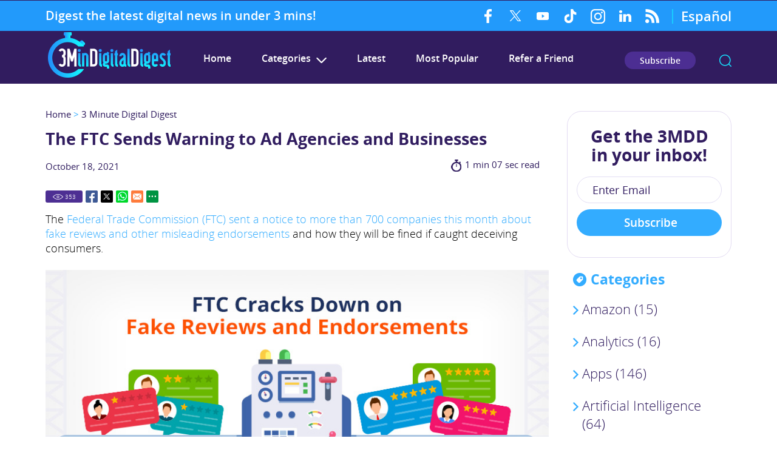

--- FILE ---
content_type: text/html
request_url: https://www.3mdd.com/articles/the-ftc-sends-warning-to-ad-agencies-and-businesses/
body_size: 9409
content:
<!DOCTYPE html PUBLIC "-//W3C//DTD XHTML 1.0 Transitional//EN" "http://www.w3.org/TR/xhtml1/DTD/xhtml1-transitional.dtd">
<html lang="en">
<head>
<title>The FTC Sends Warning to Ad Agencies and Businesses</title>
<meta http-equiv="Content-Type" content="text/html; charset=iso-8859-1" />
<meta name="viewport" content="width=device-width, initial-scale=1.0">
<meta name="keywords" content="the ftc sends warning to ad agencies and businesses" />
<meta name="description" content="The FTC Sends Warning to Ad Agencies and Businesses. Click to read complete article." />
<link rel="canonical" href="https://www.3mdd.com/articles/the-ftc-sends-warning-to-ad-agencies-and-businesses/" />
<meta name="ROBOTS" content="NOODP" />
<meta name="GOOGLEBOT" content="INDEX, FOLLOW" />
<meta property="og:title" content="The FTC Sends Warning to Ad Agencies and Businesses" />
<meta property="og:description" content="The FTC Sends Warning to Ad Agencies and Businesses. Click to read complete article." />
<meta property="og:site_name" content="3 Minute Digital Digest" />
<meta property="og:url" content="https://www.3mdd.com/articles/the-ftc-sends-warning-to-ad-agencies-and-businesses/" />
<meta property="og:image" content="https://www.3mdd.com/images/76/opengraph.jpg" />
<meta property="og:type" content="article" />
<meta name="twitter:card" content="summary_large_image" />
<meta name="twitter:title" content="The FTC Sends Warning to Ad Agencies and Businesses" />
<meta name="twitter:description" content="The FTC Sends Warning to Ad Agencies and Businesses. Click to read complete article." />
<meta name="twitter:image" content="https://www.3mdd.com/images/76/twittercard.jpg" />
<link rel="shortcut icon" type="image/x-icon" href="/images/favicon.ico" />
<link rel="icon" type="image/x-icon" href="/images/favicon.ico" />
<meta name="viewport" content="width=device-width, initial-scale=1.0">
<link href="/css/main.css" rel="stylesheet" type="text/css">
<link href="/css/articles.css" rel="stylesheet" type="text/css">
<script language="javascript" type="text/javascript" src="/jss/wfyr.js"></script>
<script language="javascript" type="text/javascript" src="/jss/wfys.js" defer></script>
<script language="javascript" type="text/javascript" src="/js/main.js" defer></script>
<script async src="https://pagead2.googlesyndication.com/pagead/js/adsbygoogle.js?client=ca-pub-1554182924373543"
     crossorigin="anonymous"></script>

<!-- Meta Pixel Code -->
<script>
!function(f,b,e,v,n,t,s)
{if(f.fbq)return;n=f.fbq=function(){n.callMethod?
n.callMethod.apply(n,arguments):n.queue.push(arguments)};
if(!f._fbq)f._fbq=n;n.push=n;n.loaded=!0;n.version='2.0';
n.queue=[];t=b.createElement(e);t.async=!0;
t.src=v;s=b.getElementsByTagName(e)[0];
s.parentNode.insertBefore(t,s)}(window, document,'script',
'https://connect.facebook.net/en_US/fbevents.js');
fbq('init', '823824019280769');

</script>
<noscript><img height="1" width="1" style="display:none"
src="https://www.facebook.com/tr?id=823824019280769&ev=PageView&noscript=1"
/></noscript>
<!-- End Meta Pixel Code -->
<script language='javascript' type='text/javascript'>
var gint_fnStdr_SysInfoViewLang = 1; 
var gint_fnStd_SysInfoViewLang = 1;
var gint_fnStd_SysDefaultLang = 1;
var gstr_fnStd_ServerDate = '01-25-2026'; // mm-dd-YYYY
var gstr_fnStdr_PageURL = 'articles/the-ftc-sends-warning-to-ad-agencies-and-businesses/'; 
</script>
<script language='javascript' type='text/javascript'>var int_fnStdr_PageID = 76;</script>
<script language='javascript' type='text/javascript'>var str_fnStdr_FBAPageURL = 'articles/the-ftc-sends-warning-to-ad-agencies-and-businesses/';</script>
<script language='javascript' type='text/javascript'>var int_fnStdr_FBAActive = 1; fnStd_SMPixelFBfbq('track', 'PageView', {}); </script>
<script language='javascript' type='text/javascript'>var int_fnStdr_CLPActive = 0;</script>
</head>
<body>
<div id='SMFB_Tag'></div>

<div class="header" name="top">
<div class="top-header">
	<div class="top-header-area">
		<div class="cols">
			<div class="col-msg">
				<span>Digest the latest digital news in under 3 mins!</span>
			</div>
			<div class="col-menu">
			<div class="col-menu-redes">
					<a href="https://www.facebook.com/3mindigital/" title="Facebook" aria-label="Facebook (opens in a new tab)" class="fb SpecialLinkAda" target="_blank">Facebook</a>
					<a href="https://twitter.com/3mindigital" title="Twitter" aria-label="Twitter (opens in a new tab)" class="tw SpecialLinkAda" target="_blank">Twitter</a>
					<a href="https://www.youtube.com/channel/UCFWGDuD_1cnCL4-SJyXqVlw" title="YouTube" aria-label="YouTube (opens in a new tab)" class="yt SpecialLinkAda" target="_blank">YouTube</a>
					<a href="https://www.tiktok.com/@3mindigital" title="TikTok" aria-label="TikTok (opens in a new tab)" class="tiktok SpecialLinkAda" target="_blank">TikTok</a>
					<a href="https://www.instagram.com/3mindigital/" title="Instagram" aria-label="Instagram (opens in a new tab)" class="in SpecialLinkAda" target="_blank">Instagram</a>
					<a href="https://www.linkedin.com/company/3mindigital" title="LinkedIn" aria-label="LinkedIn (opens in a new tab)" class="lk SpecialLinkAda" target="_blank">LinkedIn</a>
					<a Tag.HrefTitle.Page.RSSFeed class="rss SpecialLinkAda">RSS Feed</a>
				</div>
				<span class="sep"></span>
				<!-- Para Movil Start -->
				<div class="col-menu-redes col-menu-redes-movil">
					<div class="col-menu-redes-movil-contain" id="menu-redes-movil">
						<a href="https://www.facebook.com/3mindigital/" title="Facebook" aria-label="Facebook (opens in a new tab)" class="fb SpecialLinkAda" target="_blank">Facebook</a>
						<a href="https://twitter.com/3mindigital" title="Twitter" aria-label="Twitter (opens in a new tab)" class="tw SpecialLinkAda" target="_blank">Twitter</a>
						<a href="https://www.youtube.com/channel/UCFWGDuD_1cnCL4-SJyXqVlw" title="YouTube" aria-label="YouTube (opens in a new tab)" class="yt SpecialLinkAda" target="_blank">YouTube</a>
						<a href="https://www.tiktok.com/@3mindigital" title="TikTok" aria-label="TikTok (opens in a new tab)" class="tiktok SpecialLinkAda" target="_blank">TikTok</a>
						<a href="https://www.instagram.com/3mindigital/" title="Instagram" aria-label="Instagram (opens in a new tab)" class="in SpecialLinkAda" target="_blank">Instagram</a>
						<a href="https://www.linkedin.com/company/3mindigital" title="LinkedIn" aria-label="LinkedIn (opens in a new tab)" class="lk SpecialLinkAda" target="_blank">LinkedIn</a>
					</div>
					<div class="share-btn toogle" data-wct="#menu-redes-movil"></div>
					<a Tag.HrefTitle.Page.RSSFeed class="rss SpecialLinkAda">RSS Feed</a>
				</div>
				<!-- Para Movil End -->
				<a href="https://esp.3mdd.com/" class="button-esp" aria-label="Go to 3 Minute Digital Digest on Spanish" title="Go to 3 Minute Digital Digest on Spanish">Español</a>
			</div>
		</div>
	</div>
</div>
	<div class="harea">
		<div class="searchForm" id="SearchProducts">
			<div class="sarae">
				<div class="title"><label for="SearchProducts">What are you looking for?</label></div>
				<div class="form">
					<form action="/search.asp" method="post">
						<input type="text" name="search" class="word" id="SearchProducts"
							placeholder="SEARCH ARTICLES...">
						<input type="submit" class="submit" value="SEARCH">
					</form>
				</div>
				<a href="javascript:;" data-wct="#SearchProducts" title="Close search articles"
					aria-label="Close search articles" class="SpecialLinkAda close">Close</a>
			</div>
		</div>
		<div class="logo"><a href="https://www.3mdd.com/" title="3 Minute Digital Digest" aria-label="Go to Home"><img src="/images/1/logo.png" alt="Site Logo" /></a></div>
		<div class="menu-compact">
			<a href="+15555555555" aria-label="Call" title="Call" class="feat feat1">
				<span>Call</span>
			</a>
			<a href="https://www.3mdd.com/services/" title="Services" aria-label="Go to Services" class="feat feat2">
				<span>Services</span>
			</a>
			<a href="https://www.3mdd.com/contact/" title="Contact" aria-label="Go to Contact" class="feat feat3">
				<span>Contact</span>
			</a>
			<div class="feat feat4" data-wct="#menu">
				<span>Menu</span>
			</div>
		</div>
		
<div class="menu" id="menu">
	<ul>
<li>
	<a href="https://www.3mdd.com/" title="3 Minute Digital Digest" aria-label="Go to 3 Minute Digital Digest">Home</a>
	
</li>

<li>	<div class="widget cats-icon" data-wct="#catlist-menu">		<div class="title"><span class="icon-td">Categories</span><span class="ddmaction"></span></div>		<div id="catlist-menu" class="cnt">			<ul> <li><a href="https://www.3mdd.com/articles/category/amazon/" title="Amazon">Amazon (15)</a></li><li><a href="https://www.3mdd.com/articles/category/analytics/" title="Analytics">Analytics (16)</a></li><li><a href="https://www.3mdd.com/articles/category/apps/" title="Apps">Apps (146)</a></li><li><a href="https://www.3mdd.com/articles/category/artificial-intelligence/" title="Artificial Intelligence">Artificial Intelligence (64)</a></li><li><a href="https://www.3mdd.com/articles/category/business-and-companies/" title="Business and Companies">Business and Companies (161)</a></li><li><a href="https://www.3mdd.com/articles/category/content-marketing/" title="Content Marketing">Content Marketing (62)</a></li><li><a href="https://www.3mdd.com/articles/category/cryptocurrency/" title="Cryptocurrency">Cryptocurrency (4)</a></li><li><a href="https://www.3mdd.com/articles/category/ecommerce/" title="Ecommerce">Ecommerce (35)</a></li><li><a href="https://www.3mdd.com/articles/category/facebook/" title="Facebook">Facebook (9)</a></li><li><a href="https://www.3mdd.com/articles/category/instagram/" title="Instagram">Instagram (31)</a></li><li><a href="https://www.3mdd.com/articles/category/internet/" title="Internet">Internet (75)</a></li><li><a href="https://www.3mdd.com/articles/category/meta/" title="Meta">Meta (36)</a></li><li><a href="https://www.3mdd.com/articles/category/paid-advertising/" title="Paid Advertising">Paid Advertising (43)</a></li><li><a href="https://www.3mdd.com/articles/category/seo/" title="SEO">SEO (23)</a></li><li><a href="https://www.3mdd.com/articles/category/social-media/" title="Social Media">Social Media (217)</a></li><li><a href="https://www.3mdd.com/articles/category/technology/" title="Technology">Technology (117)</a></li><li><a href="https://www.3mdd.com/articles/category/tiktok/" title="TikTok">TikTok (43)</a></li><li><a href="https://www.3mdd.com/articles/category/x/" title="X">X (33)</a></li>
 </ul>		</div>	</div></li>

<li>
	<a href="https://www.3mdd.com/latest" title="Latest" aria-label="Go to Latest">Latest</a>
	
</li>

<li>
	<a href="https://www.3mdd.com/most-popular" title="Most Popular" aria-label="Go to Most Popular">Most Popular</a>
	
</li>

<li style="z-index: 99;">	<a class="icon-td" data-eshare="https://www.3mdd.com/articles/the-ftc-sends-warning-to-ad-agencies-and-businesses/" data-esharefsc="14257" data-esharel="eng">Refer a Friend</a></li>
</ul>
</div>

		<div class="info">
			<div class="multilang">
				<a href="#" title="Go to 3 Minute Digital Digest in English" aria-label="Go to 3 Minute Digital Digest in English">English</a>
				| <a href="#" title="Go to 3 Minute Digital Digest in Spanish"
					aria-label="Go to 3 Minute Digital Digest in Spanish">Español</a>
			</div>
			<div class="tel">
				<!--Tag.BlockChat.Start-->
				<span class="chat wfychat" data-wfychat="1">Chat</span>
				<span class="title">Available 24/7</span>
				<!--Tag.BlockChat.End-->
				<span class="telephone"><a href="tel:+15555555555" title="Call 3 Minute Digital Digest" aria-label="Call 3 Minute Digital Digest" class="sitetel">(555) 555-5555</a></span>
			</div>
			<a href="/newsletter.asp" title="Go to Subscribe Newsletter" aria-label="Go to Subscribe Newsletter"
				class="Subscribe">Subscribe</a>
			<a href="javascript:;" class="search" data-wct="#SearchProducts" aria-label="Go to Search"
				title="Search">search</a>
		</div>
	</div>
</div>
<div class="clear"></div>
<div class="container">
	
	<div class="banner">
<div class="barea">
<div class="caption">
This is the image caption or description
</div>
</div>
</div>
	<div class="carea">
		

<div class="postlist">
	<div class="sitepath"><a href="https://www.3mdd.com/" title="3 Minute Digital Digest" aria-label="Go to Home" >Home</a> > <a href="https://www.3mdd.com/articles/" title="3 Minute Digital Digest" aria-label="Go to 3 Minute Digital Digest" >3 Minute Digital Digest</a></div>
	<h1>The FTC Sends Warning to Ad Agencies and Businesses</h1>
	<div class="info-article">
		<p class="ndate">October 18, 2021 </p>
		<div class="average">1 min 07 sec read</div>
	</div>
	<div class="socialcntitems">
		<div class="socialitems">
			<span class="red btnViews"><span class="ViewsNum"
					title="353">353</span></span>
			<span class="red btnFbShare"><a href="https://www.3mdd.com/articles/the-ftc-sends-warning-to-ad-agencies-and-businesses/" title="Share on Facebook"
					aria-label="Go to Share on Facebook (opens in a New Tab)" class="SpecialLinkAda fb-share"
					target="_blank">Facebook</a></span>
			<span class="red btnTwShare"><a href="https://www.3mdd.com/articles/the-ftc-sends-warning-to-ad-agencies-and-businesses/" title="Share on Twitter"
					aria-label="Go to Share on Twitter (opens in a New Tab)" class="SpecialLinkAda tw-share"
					target="_blank">Twitter</a></span>
			<span class="red btnWsShare"><a href="https://www.3mdd.com/articles/the-ftc-sends-warning-to-ad-agencies-and-businesses/" title="Share on Whatsapp"
					aria-label="Go to Share on Whatsapp (opens in a New Tab)" class="SpecialLinkAda ws-share"
					target="_blank">Whatsapp</a></span>
			<span class="red btnEmShare" data-eshare="https://www.3mdd.com/articles/the-ftc-sends-warning-to-ad-agencies-and-businesses/" data-esharefsc="14257"
				data-esharel="eng"></span>
			<span class="red btnMrShare" data-wct="#btnMoreShare1">
				<span class="btnMoreShare" id="btnMoreShare1">
					<span class="boxShareAll">
						<span class="link">
							<a class="fb-share" href="https://www.3mdd.com/articles/the-ftc-sends-warning-to-ad-agencies-and-businesses/" title="Share on Facebook"
								aria-label="Go to Share on Facebook (opens in a New Tab)" target="_blank">Facebook</a>
							<a class="tw-share" href="https://www.3mdd.com/articles/the-ftc-sends-warning-to-ad-agencies-and-businesses/" title="Share on Twitter"
								aria-label="Go to Share on Twitter (opens in a New Tab)" target="_blank">Twitter</a>
							<a class="lk-share" href="https://www.3mdd.com/articles/the-ftc-sends-warning-to-ad-agencies-and-businesses/" title="Share on LinkedIn"
								aria-label="Go to Share on LinkedIn (opens in a New Tab)" target="_blank">LinkedIn</a>
							<a class="pt-share" href="https://www.3mdd.com/articles/the-ftc-sends-warning-to-ad-agencies-and-businesses/" title="Share on Pinterest"
								aria-label="Go to Share on Pinterest (opens in a New Tab)" target="_blank"
								data-wep="1">Pinterest</a>
							<a class="ws-share" href="https://www.3mdd.com/articles/the-ftc-sends-warning-to-ad-agencies-and-businesses/" title="Share on Whatsapp"
								aria-label="Go to Share on Whatsapp (opens in a New Tab)" target="_blank">WhatsApp</a>
							<a class="ml-share" title="Share on Email" aria-label="Go to Share on Email"
								data-eshare="https://www.3mdd.com/articles/the-ftc-sends-warning-to-ad-agencies-and-businesses/" href="javascript:;" data-esharefsc="14257"
								data-esharel="eng">Email</a>
						</span>
						<span class="txt">Copy Link</span>
						<input class="wTxtLink" name="CopyShareLink1" id="wTxtLink1" type="text" value="https://www.3mdd.com/articles/the-ftc-sends-warning-to-ad-agencies-and-businesses/"
							maxlength="128" readonly="readonly" />
						<span class="wCopyMsgError" id="wCopyMsgError-wTxtLink1">Your browser does not support automatic
							copying, please select and copy the link in the text box, then paste it where you need
							it.</span>
						<input type="button" class="wbtnCopyLink" value="Copy" data-wcc="wTxtLink1" />
					</span>
				</span>
			</span>
		</div>
	</div>
	The <a href="https://www.ftc.gov/news-events/press-releases/2021/10/ftc-puts-hundreds-businesses-notice-about-fake-reviews-other " title="Link to the FTC Puts Hundreds of Businesses on Notice About Fake Reviews and Other Misleading Endorsements Press Release" aria-label="Link to the FTC Puts Hundreds of Businesses on Notice About Fake Reviews and Other Misleading Endorsements Press Release (opens in a new tab)" target="_blank">Federal Trade Commission (FTC) sent a notice to more than 700 companies this month about fake reviews and other misleading endorsements</a> and how they will be fined if caught deceiving consumers.<br>
<br>
<img src="/images/76/ftc-cracks-down-fake-review.jpg" alt="Conveyor Belt Turning Bad Reviews Into Good Ones as FTC Cracks Down Fake Reviews and Endorsements" data-wis="0004446" /><br>
The warning was sent to many well-known companies, consumer product brands, ad agencies and leading retailers. The recipients aren't in any trouble, but the FTC wants its message to be heard loud and clear.<br>
<br>
The agency will be allowed to seek civil penalties against any business or advertiser that engages in deceptive or unfair practices such as:<br>
<br>
"...falsely claiming an endorsement by a third party; misrepresenting whether an endorser is an actual, current, or recent user; using an endorsement to make deceptive performance claims; failing to disclose an unexpected material connection with an endorser; misrepresenting that the experience of endorsers represents consumers' typical or ordinary experience."<br>
<br>
What's the price to pay if caught violating the FTC's order? Companies and ad agencies could face up to $42,792 per violation. It's a hefty price tag to fork up, but it's part of the FTC's move in reducing the amount of deception that exists out there to protect consumers.<br>
<br>
The FTC's press release linked above stated that social media has "blurred the line" between what's real content and advertising, which has led to a boom in fake reviews and endorsements. But why is the FTC taking action now?<br>
<br>
In April, the <a href="https://www.cnbc.com/2021/04/22/supreme-court-limits-the-ftcs-authority-to-extract-monetary-relief.html" title="Link to CNBC's Supreme Court Limits FTC's Authority to Return Money to Consumers Duped by Deceptive Business Practices" aria-label="Link to CNBC's Supreme Court Limits FTC's Authority to Return Money to Consumers Duped by Deceptive Business Practices (opens in a new tab)" target="_blank">Supreme Court decided to limit the FTC's authority to return money to consumers duped by deceptive business practices</a>. This ended the FTC's reign of sending monetary relief to help consumers, so it seems as if they're going after the companies that duped them instead to get the funds.
	<br><br>
	<div class="categories">
		
		<div class="category">Categories: <a class="ncatsentry" href="https://www.3mdd.com/articles/category/business-and-companies/"
			title="Business and Companies">Business and Companies</a>, <a class="ncatsentry" href="https://www.3mdd.com/articles/category/paid-advertising/"
			title="Paid Advertising">Paid Advertising</a></div>
		
		
		
	</div>
	<div class="clear"></div>
	<div class="socialcntitems cntbttm">
		<div class="socialitems">
			<span class="red btnViews"><span class="ViewsNum"
					title="353">353</span></span>
			<span class="red btnFbShare"><a href="https://www.3mdd.com/articles/the-ftc-sends-warning-to-ad-agencies-and-businesses/" title="Share on Facebook"
					aria-label="Go to Share on Facebook (opens in a New Tab)" class="SpecialLinkAda fb-share"
					target="_blank">Facebook</a></span>
			<span class="red btnTwShare"><a href="https://www.3mdd.com/articles/the-ftc-sends-warning-to-ad-agencies-and-businesses/" title="Share on Twitter"
					aria-label="Go to Share on Twitter (opens in a New Tab)" class="SpecialLinkAda tw-share"
					target="_blank">Twitter</a></span>
			<span class="red btnWsShare"><a href="https://www.3mdd.com/articles/the-ftc-sends-warning-to-ad-agencies-and-businesses/" title="Share on Whatsapp"
					aria-label="Go to Share on Whatsapp (opens in a New Tab)" class="SpecialLinkAda ws-share"
					target="_blank">Whatsapp</a></span>
			<span class="red btnEmShare" data-eshare="https://www.3mdd.com/articles/the-ftc-sends-warning-to-ad-agencies-and-businesses/" data-esharefsc="14257"
				data-esharel="eng"></span>
			<span class="red btnMrShare" data-wct="#btnMoreShare2">
				<span class="btnMoreShare" id="btnMoreShare2">
					<span class="boxShareAll">
						<span class="link">
							<a class="fb-share" href="https://www.3mdd.com/articles/the-ftc-sends-warning-to-ad-agencies-and-businesses/" title="Share on Facebook"
								aria-label="Go to Share on Facebook (opens in a New Tab)" target="_blank">Facebook</a>
							<a class="tw-share" href="https://www.3mdd.com/articles/the-ftc-sends-warning-to-ad-agencies-and-businesses/" title="Share on Twitter"
								aria-label="Go to Share on Twitter (opens in a New Tab)" target="_blank">Twitter</a>
							<a class="lk-share" href="https://www.3mdd.com/articles/the-ftc-sends-warning-to-ad-agencies-and-businesses/" title="Share on LinkedIn"
								aria-label="Go to Share on LinkedIn (opens in a New Tab)" target="_blank">LinkedIn</a>
							<a class="pt-share" href="https://www.3mdd.com/articles/the-ftc-sends-warning-to-ad-agencies-and-businesses/" title="Share on Pinterest"
								aria-label="Go to Share on Pinterest (opens in a New Tab)" target="_blank"
								data-wep="1">Pinterest</a>
							<a class="ws-share" href="https://www.3mdd.com/articles/the-ftc-sends-warning-to-ad-agencies-and-businesses/" title="Share on Whatsapp"
								aria-label="Go to Share on Whatsapp (opens in a New Tab)" target="_blank">WhatsApp</a>
							<a class="ml-share" title="Share on Email" aria-label="Go to Share on Email"
								data-eshare="https://www.3mdd.com/articles/the-ftc-sends-warning-to-ad-agencies-and-businesses/" href="javascript:;" data-esharefsc="14257"
								data-esharel="eng">Email</a>
						</span>
						<span class="txt">Copy Link</span>
						<input class="wTxtLink" name="CopyShareLink2" id="wTxtLink2" type="text" value="https://www.3mdd.com/articles/the-ftc-sends-warning-to-ad-agencies-and-businesses/"
							maxlength="128" readonly="readonly" />
						<span class="wCopyMsgError" id="wCopyMsgError-wTxtLink2">Your browser does not support automatic
							copying, please select and copy the link in the text box, then paste it where you need
							it.</span>
						<input type="button" class="wbtnCopyLink" value="Copy" data-wcc="wTxtLink2" />
					</span>
				</span>
			</span>
		</div>
	</div>
	<div class="separator"></div>
	<div class="blog-footer">
		<div class="blog-cnt">
			<span class="title">More Articles you can read in under 3 minutes</span>
			
<div class="cpost cpost1">
	<div class="npic"><a href="https://www.3mdd.com/articles/linkedin-adds-bell-icon-to-profiles-so-people-can-subscribe-to-your-content/" title="LinkedIn Adds Bell Icon to Profiles so People Can Subscribe to Your Content" aria-label="Go to LinkedIn Adds Bell Icon to Profiles so People Can Subscribe to Your Content"><img src="/images/119/linkedin-bell-main.jpg" alt="LinkedIn Bell Icon In Clouds As Company Adds Subscriber Bell Allowing Subscription to Profiles" data-wis="0000450" /></a></div>
	<div class="text"><a href="https://www.3mdd.com/articles/linkedin-adds-bell-icon-to-profiles-so-people-can-subscribe-to-your-content/" title="LinkedIn Adds Bell Icon to Profiles so People Can Subscribe to Your Content" aria-label="Go to LinkedIn Adds Bell Icon to Profiles so People Can Subscribe to Your Content">LinkedIn Adds Bell Icon to Profiles for Subscribing</a></div>
</div>

<div class="cpost cpost2">
	<div class="npic"><a href="https://www.3mdd.com/articles/mozilla-and-chrome-browsers-will-upgrade-soon-to-version-100/" title="Mozilla and Chrome Browsers Will Upgrade Soon to Version 100" aria-label="Go to Mozilla and Chrome Browsers Will Upgrade Soon to Version 100"><img src="/images/123/mozilla-upgrade-browser-main.jpg" alt="Software Engineers Working Via Laptop on Mozilla and Chrome Browsers That&#39;ll Upgrade Soon to Version 100" data-wis="0000450" /></a></div>
	<div class="text"><a href="https://www.3mdd.com/articles/mozilla-and-chrome-browsers-will-upgrade-soon-to-version-100/" title="Mozilla and Chrome Browsers Will Upgrade Soon to Version 100" aria-label="Go to Mozilla and Chrome Browsers Will Upgrade Soon to Version 100">Mozilla and Chrome Will Upgrade Soon to Version 100</a></div>
</div>

<div class="cpost cpost3">
	<div class="npic"><a href="https://www.3mdd.com/articles/instagram-tests-add-topics-option-reels/" title="Instagram Tests 'Add Topics' Option for Reels" aria-label="Go to Instagram Tests 'Add Topics' Option for Reels"><img src="/images/172/instagram-add-topics-main.jpg" alt="People Sitting on Hashtag Symbol Testing Instagram&#39;s &#39;Add Topics&#39; Reels&#39; Which Categories and Recommends Videos to Others" data-wis="0000450" /></a></div>
	<div class="text"><a href="https://www.3mdd.com/articles/instagram-tests-add-topics-option-reels/" title="Instagram Tests 'Add Topics' Option for Reels" aria-label="Go to Instagram Tests 'Add Topics' Option for Reels">Instagram Tests 'Add Topics' Option for Reels</a></div>
</div>

<div class="cpost cpost4">
	<div class="npic"><a href="https://www.3mdd.com/articles/canva-slides-into-video-editing/" title="Canva Slides Into Video Editing" aria-label="Go to Canva Slides Into Video Editing"><img src="/images/70/canva-launches-video-editing-main.jpg" alt="Canva Logo on Phone Surrounded by Videography Gear as Company Launches Video Editing Feature" data-wis="0000450" /></a></div>
	<div class="text"><a href="https://www.3mdd.com/articles/canva-slides-into-video-editing/" title="Canva Slides Into Video Editing" aria-label="Go to Canva Slides Into Video Editing">Canva Slides Into Video Editing</a></div>
</div>

		</div>
		<div class='formcoment'>
<form action='/comments.asp' method='post'>


<div class='formcomentHeader'>
<span class="title"><label for="comentText">Leave a Comment</label></span>
<div class='countComent'>0 Comments</div>
</div>
<div class='formareaComment'>
<textarea name='comentText' id="comentText" class='comentText' placeholder='Leave a Comment ...' resize:none></textarea>
<div class='sendComment'><button type='submit' disabled>Comment</button></div>	
</div>
<input type='hidden' value='20' name='commentElementType'><input type='hidden' value='76' name='commentPageID'>
<input type='hidden' value='0' name='commentPageType'>
<input type='hidden' value='0' name='commentPageAux' >
<div class="comentfoot">
<div class="login"><a href="/login.asp" aria-label="Log in to 3 Minute Digital Digest" title="Log in to 3 Minute Digital Digest" class="clogin"> Login</a> or <a href="/register.asp" aria-label="Sing up for 3 Minute Digital Digest" title="Sing up for 3 Minute Digital Digest" class="clogin">Register</a> to comment.</div> 
</div>

</form>
</div>
		<div class="clear"></div>
		
	</div>
</div>
<div class="sidebar article" id="sidebar">
	<div class="sbarea">
		<div class="widget newsletter">
			<div class="form">
				<div class="formtt">Get the 3MDD <br> in your inbox!</div>
				<form action="/newsletter.asp" method="post" name="Newsletter">
					<input name="Action" type="hidden" id="Action" value="1">
					<input name="ContinueLink" type="hidden" value="Contact">
					<!--<input name="FSCheck" type="hidden" value="14257">-->
					<input type="text" name="Email" id="NewsletterEmail" placeholder="Enter Email" value="" class="cwrPH">
					<input class="submit" type="submit" name="submit" value="Subscribe">
				</form>
			</div>
		</div>
		<div class="widget cats-icon">
			<div class="title"><span class="icon-td">Categories</span></div>
			<div id="multilevelFormat" class="cnt">
				<ul>
					<li><a href="https://www.3mdd.com/articles/category/amazon/" title="Amazon">Amazon (15)</a></li><li><a href="https://www.3mdd.com/articles/category/analytics/" title="Analytics">Analytics (16)</a></li><li><a href="https://www.3mdd.com/articles/category/apps/" title="Apps">Apps (146)</a></li><li><a href="https://www.3mdd.com/articles/category/artificial-intelligence/" title="Artificial Intelligence">Artificial Intelligence (64)</a></li><li><a href="https://www.3mdd.com/articles/category/business-and-companies/" title="Business and Companies">Business and Companies (161)</a></li><li><a href="https://www.3mdd.com/articles/category/content-marketing/" title="Content Marketing">Content Marketing (62)</a></li><li><a href="https://www.3mdd.com/articles/category/cryptocurrency/" title="Cryptocurrency">Cryptocurrency (4)</a></li><li><a href="https://www.3mdd.com/articles/category/ecommerce/" title="Ecommerce">Ecommerce (35)</a></li><li><a href="https://www.3mdd.com/articles/category/facebook/" title="Facebook">Facebook (9)</a></li><li><a href="https://www.3mdd.com/articles/category/instagram/" title="Instagram">Instagram (31)</a></li><li><a href="https://www.3mdd.com/articles/category/internet/" title="Internet">Internet (75)</a></li><li><a href="https://www.3mdd.com/articles/category/meta/" title="Meta">Meta (36)</a></li><li><a href="https://www.3mdd.com/articles/category/paid-advertising/" title="Paid Advertising">Paid Advertising (43)</a></li><li><a href="https://www.3mdd.com/articles/category/seo/" title="SEO">SEO (23)</a></li><li><a href="https://www.3mdd.com/articles/category/social-media/" title="Social Media">Social Media (217)</a></li><li><a href="https://www.3mdd.com/articles/category/technology/" title="Technology">Technology (117)</a></li><li><a href="https://www.3mdd.com/articles/category/tiktok/" title="TikTok">TikTok (43)</a></li><li><a href="https://www.3mdd.com/articles/category/x/" title="X">X (33)</a></li>

				</ul>
			</div>
		</div>
		<div class="widget rpost-icon">
			<div class="title"><span class="icon-td">Recent Posts</span></div>
			<div class="cnt">
				<ul>
					
<li><a href="https://www.3mdd.com/articles/x-takes-the-music-industry-to-court-and-the-bill-could-be-huge/" title="X Takes the Music Industry to Court, and the Bill Could Be Huge" aria-label="Go to X Takes the Music Industry to Court, and the Bill Could Be Huge">X Takes the Music Industry to Court, and the Bill Could Be Huge</a></li>

<li><a href="https://www.3mdd.com/articles/sharing-just-got-easier-tiktok-adds-new-ways-to-organize-together/" title="Sharing Just Got Easier: TikTok Adds New Ways to Organize Together" aria-label="Go to Sharing Just Got Easier: TikTok Adds New Ways to Organize Together">Sharing Just Got Easier: TikTok Adds New Ways to...</a></li>

				</ul>
			</div>
		</div>
		<div class="widget mpost-icon">
			<div class="title"><span class="icon-td">Most Popular</span></div>
			<div class="cnt">
				<ul>
					
<li><a href="https://www.3mdd.com/articles/linkedin-adds-bell-icon-to-profiles-so-people-can-subscribe-to-your-content/" title="LinkedIn Adds Bell Icon to Profiles so People Can Subscribe to Your Content" aria-label="Go to LinkedIn Adds Bell Icon to Profiles so People Can Subscribe to Your Content">LinkedIn Adds Bell Icon to Profiles for Subscribing</a></li>

<li><a href="https://www.3mdd.com/articles/mozilla-and-chrome-browsers-will-upgrade-soon-to-version-100/" title="Mozilla and Chrome Browsers Will Upgrade Soon to Version 100" aria-label="Go to Mozilla and Chrome Browsers Will Upgrade Soon to Version 100">Mozilla and Chrome Will Upgrade Soon to Version 100</a></li>

				</ul>
			</div>
		</div>
		
	</div>
</div>

	</div>
	
</div>
<div class="clear"></div>
<div class="footer">
	<div class="farea">
		<div class="flinks">
			<div class="link">
				<!--<a class="flink-1" href="https://www.3mdd.com/"  title="3 Minute Digital Digest" aria-label="3 Minute Digital Digest">Home</a> | <a class="flink-2" href="https://www.3mdd.com/articles/"  title="3 Minute Digital Digest" aria-label="3 Minute Digital Digest">3 Minute Digital Digest</a> | <a class="flink-3" href="https://www.3mdd.com/latest/"  title="Latest" aria-label="Latest">Latest</a> | <a class="flink-4" href="https://www.3mdd.com/most-popular/"  title="Most Popular" aria-label="Most Popular">Most Popular</a> | <a class="flink-5" href="https://www.3mdd.com/sitemap/"  title="Sitemap" aria-label="Sitemap">Sitemap</a> | <a  rel="nofollow" class="flink-6" href="javascript:addToFavorites('https://www.3mdd.com/', '3 Minute Digital Digest - 3 Minute Digital Digest', 'Sorry! Your browser does not support this function.');" title="Bookmark Us">Bookmark Us</a>-->
				<div class="link">
					<a href="https://www.3mdd.com/" title="3 Minute Digital Digest" aria-label="Go to Home" >Home</a> |
					<a href="https://www.3mdd.com/articles/" aria-label="Go to Articles" title="Go to Articles" >Articles</a> |
					<a href="https://www.3mdd.com/latest/" title="Latest" aria-label="Go to Latest" >Latest</a>| 
					<a href="https://www.3mdd.com/most-popular/" title="Most Popular" aria-label="Go to Most Popular" >Most Popular</a>| 

					<a class="flink-5"  aria-label="Sitemap" href="https://www.3mdd.com/sitemap/" 
                                            title="Sitemap" aria-label="Sitemap">Sitemap</a>
					<a rel="nofollow" class="flink-6"  aria-label="Add Favorites" 				 
                                          href="javascript:addToFavorites('https://www.3mdd.com/', '3 Minute Digital Digest', 'Sorry! Your browser does not support this function.');" title="Bookmark Us">Bookmark Us</a>
</div>
			</div>
		</div>
		<div class="befooter">
			<div class="socialmedia">
				<div class="phone">Share the <span>3MDD With Friends</span>!</div>
				<div class="scnt">
					<a href="https://www.facebook.com/3mindigital/" title="Facebook" aria-label="Facebook (opens in a new tab)" class="fb SpecialLinkAda" target="_blank">Facebook</a>
					<a href="https://twitter.com/3mindigital" title="Twitter" aria-label="Twitter (opens in a new tab)" class="tw SpecialLinkAda" target="_blank">Twitter</a>
					<a href="https://www.instagram.com/3mindigital/" title="Instagram" aria-label="Instagram (opens in a new tab)" class="in SpecialLinkAda" target="_blank">Instagram</a>
					<a href="https://www.youtube.com/channel/UCFWGDuD_1cnCL4-SJyXqVlw" title="YouTube" aria-label="YouTube (opens in a new tab)" class="yt SpecialLinkAda" target="_blank">YouTube</a>
					<a href="https://www.tiktok.com/@3mindigital" title="TikTok" aria-label="TikTok (opens in a new tab)" class="tiktok SpecialLinkAda" target="_blank">TikTok</a>
					<a href="https://www.linkedin.com/company/3mindigital" title="LinkedIn" aria-label="LinkedIn (opens in a new tab)" class="lk SpecialLinkAda" target="_blank">LinkedIn</a>
					
					<!--<a href="https://www.3mdd.com/write-a-review/" title="Write a Review" aria-label="Go to Write a Review" class="wr"> write a review</a>-->
				</div>
				<a href="https://esp.3mdd.com/" class="esp-button" aria-label="Go to 3 Minute Digital Digest on Spanish"
					title="Go to 3 Minute Digital Digest on Spanish">Español</a>
			</div>
			<div class="banner">
				<div class="text">Digest the latest digital news with articles you can read in under 3 minutes</div>
				<div class="upcnt">
					up
					<a href="#top" aria-label="Go to Top" data-wsn="1" class="arroup" title="Go to Top">Go to Top</a>
				</div>
			</div>
			<div class="logo">
				<img class="flogo" src="/images/1/logo-footer.png" alt="Footer Logo" data-wis="0022226" />
				<div class="sing">
					&copy; Copyright 2026<br>All Rights Reserved.
				</div>
			</div>
		</div>
	</div>
</div>

<!--<br>-->


</body>
</html>

--- FILE ---
content_type: text/html; Charset=ISO-8859-1
request_url: https://www.3mdd.com/fbAPIAjaxCall.asp
body_size: -69
content:
<wfy:status>success</wfy:status><wfy:eventid>2026Y1M25D-2-PageView</wfy:eventid>

--- FILE ---
content_type: text/html; charset=utf-8
request_url: https://www.google.com/recaptcha/api2/aframe
body_size: 270
content:
<!DOCTYPE HTML><html><head><meta http-equiv="content-type" content="text/html; charset=UTF-8"></head><body><script nonce="rha_4CvUwX-NF6JA-AHTUQ">/** Anti-fraud and anti-abuse applications only. See google.com/recaptcha */ try{var clients={'sodar':'https://pagead2.googlesyndication.com/pagead/sodar?'};window.addEventListener("message",function(a){try{if(a.source===window.parent){var b=JSON.parse(a.data);var c=clients[b['id']];if(c){var d=document.createElement('img');d.src=c+b['params']+'&rc='+(localStorage.getItem("rc::a")?sessionStorage.getItem("rc::b"):"");window.document.body.appendChild(d);sessionStorage.setItem("rc::e",parseInt(sessionStorage.getItem("rc::e")||0)+1);localStorage.setItem("rc::h",'1769335066131');}}}catch(b){}});window.parent.postMessage("_grecaptcha_ready", "*");}catch(b){}</script></body></html>

--- FILE ---
content_type: text/css
request_url: https://www.3mdd.com/css/main.css
body_size: 19941
content:
@font-face {font-display:swap;font-family:'Open Sans'; font-style:normal; font-weight:300; src:url('/ffonts/OpenSans-Light-webfont.eot?#iefix'); src:url('/ffonts/OpenSans-Light-webfont.eot') format('embedded-opentype'), url('/ffonts/OpenSans-Light-webfont.woff') format('woff')}
@font-face {font-display:swap;font-family:'Open Sans'; font-style:normal; font-weight:400; src:url('/ffonts/OpenSans-Regular-webfont.eot?#iefix'); src:url('/ffonts/OpenSans-Regular-webfont.eot') format('embedded-opentype'), url('/ffonts/OpenSans-Regular-webfont.woff') format('woff')}
@font-face {font-display:swap;font-family:'Open Sans'; font-style:normal; font-weight:600; src:url('/ffonts/OpenSans-Semibold-webfont.eot?#iefix'); src:url('/ffonts/OpenSans-Semibold-webfont.eot') format('embedded-opentype'), url('/ffonts/OpenSans-Semibold-webfont.woff') format('woff')}
@font-face {font-display:swap;font-family:'Open Sans'; font-style:normal; font-weight:700; src:url('/ffonts/OpenSans-Bold-webfont.eot?#iefix'); src:url('/ffonts/OpenSans-Bold-webfont.eot') format('embedded-opentype'), url('/ffonts/OpenSans-Bold-webfont.woff') format('woff')}

/* Fix for Apple Family / Format of forms and Text Size small / Select Sizing */
body {-webkit-text-size-adjust:none;}
input, textarea, button {-webkit-appearance:none; -moz-appearance:none; appearance:none; -webkit-border-radius:0px; border-radius:0px;}
select {box-sizing:content-box; -webkit-border-radius:0px; border-radius:0px;}
a.SpecialLinkAda {text-indent:-999999px;}
.cwcSVFInvalidField {border-color:red !important; color:red !important;}
.req-field {border:solid 1px red !important;}
.cwcSVFInvalidField {border:solid 1px red !important;}

/* WFY Responsive Classes */
.cwrTS {display:block !important;}
.cwrTH {display:none !important;}
.cwrPH {color:#fff !important;}

/* Menu Plugin Classes */
.ddshadow {position:absolute; left:0; top:0; width:0; height:0; background:transparent;}

/* ************ General - Customization Area ************ */
body {color:#000; padding:0px; margin:0px; font-family:'Open Sans', sans-serif; font-size:14px;}
input, button, textarea, select {font-family:'Open Sans', sans-serif; font-size:15px;}
a {color:#33acff; text-decoration:none;}
a:hover {text-decoration:underline;}

.clear {clear:both;}

h1 {color:#301c5f; text-transform:uppercase; font-size:35px; font-weight:600; text-align:left; margin:0px 0px 20px 0px; line-height:41px;}
h2, .h2 {color:#33acff; display:block; margin:0px 0px 20px 0px; font-weight:600; font-size:18px; text-align:left;}
h3, .h3 {color:#999; display:inline; font-weight:600; font-size:18px; text-align:left;}
.st {color:#33acff; display:block; margin:0px 0px 20px 0px; font-weight:600; font-size:30px; text-align:left;}

.res1810 h1 {font-size:45px;}
.res1810 h2, .h2 {font-size:37px;}
.res1810 .sttl {font-size:37px;}

.linetxt {padding:15px 0px; border-top:solid 1px #999; border-bottom:solid 1px #999; font-size:24px; color:#301c5f; font-weight:600; font-style:italic; margin:25px 0px;}
.graytxt {font-size:18px; color:#868686; font-style:italic; font-weight:400; margin:25px 0px;}

.res480 .linetxt {font-size:19px;}
.res480 .graytxt {font-size:15px;}

.res320 .linetxt {font-size:19px;}
.res320 .graytxt {font-size:15px;}

/* ************ Header ************ */
.header {background:#311c5f;padding:1px 0px;min-height:136px;position:relative;}
.header .harea {max-width:1130px;padding:0px 20px;margin:0px auto;position:relative;}
.header .harea .logo {float:left;margin-right:25px;width:210px;height:80px;}
.header .harea .menu {float:left;margin-top:34px;z-index:9999999;}
.header .harea .menu ul {list-style:none; margin:0px; padding:0px;}
.header .harea .menu ul li {float:left;margin:0px 25px;position:relative;padding-bottom:31px;}
/* se usa > para que solo afecte al a de ese li y no los a de los li internos del submenu*/
.header .harea > .menu > ul > li:nth-child(2) > a {background:url(/images/1/menu-ddm-down.png) top 9px right no-repeat;padding-right:27px;}
.header .harea > .menu > ul > li:nth-child(2) > a.selected {background:url(/images/1/menu-ddm-down-h.png) top 9px right no-repeat;}
.header .harea .menu ul li a {color:#fff;font-weight:600;font-size:16px;cursor:pointer;}
.header .harea .menu ul li a:hover {color:#219afb;text-decoration:none;}
.header .harea .menu ul li a.selected {color:#219afb; text-decoration:none;}
.header .harea .menu ul li ul {position:absolute;background:url(/images/1/opacity-ddm.png);width:233px !important;top:53px !important;}
.header .harea .menu ul li ul li {float:none; margin:0px; padding:0px; display:block; color:#fff; font-size:18px; font-weight:700;}
.header .harea .menu ul li ul li.section {text-transform:uppercase; padding:8px 26px;}
.header .harea .menu ul li ul li a {color:#fff;font-weight:400;display:block;padding:8px 26px;background:none;}
.header .harea .menu ul li ul li a:hover {color:#fff;background:#219afb;cursor:pointer;}
.header .harea .menu ul li ul li a.selected {color:#fff; background:#219afb;}
.header .harea .menu ul li ul li ul {top:0px !important;}

.header .harea .info .multilang {color:#33acff; font-weight:600; font-size:18px; text-align:right; margin:12px 0px;display:none;}
.header .harea .info .tel {display:none;}
.header .harea .info .multilang a {color:#33acff; font-weight:600; font-size:18px;}
.header .harea .info .tel .chat {color:#999; font-weight:600; font-size:18px; cursor:pointer; line-height:44px; display:block; float:left; margin-right:10px; background:url(/images/1/chat.png) left center no-repeat; padding-left:26px;}
.header .harea .info .tel .title {color:#999; font-weight:600; font-size:18px; line-height:44px; display:block; float:left; margin-right:10px;}
.header .harea .info .tel .telephone a {color:#301c5f; font-weight:600; font-size:30px;}
.header .harea .info .search {text-indent:-9999999px;background:url(/images/1/search.png) center no-repeat;display:block;width:20px;height:20px;float:left;margin:5px 0px 0px 11px;position:relative;}
.header .harea .info .search:hover {background-color:#301c5f;background:url(/images/1/search-h.png) center center no-repeat;}
.header .harea .info{float:right;margin-top:34px;}
.header .harea .menu-compact span:hover {background:url(/images/1/menu-button-h.png) center right no-repeat; color:#ff5301;}

.header .harea .menu-compact {display:none;}
.header .harea .menu-compact .feat:hover {text-decoration:none; cursor:pointer;}
.header .harea .menu-compact .feat span {height:23px; line-height:23px; display:inline-block; zoom:1;}
.header .harea .menu-compact .feat:hover span {text-decoration:underline;}
.header .harea .menu-compact .feat.feat1 span {background:url(/images/1/call-header-icon.png) center left no-repeat; padding-left:31px;display:none;}
.header .harea .menu-compact .feat.feat1:hover {background-color:#33acff;}
.header .harea .menu-compact .feat.feat1:hover span {background:url(/images/1/call-header-icon-h.png) center left no-repeat; text-decoration:none;}
.header .harea .menu-compact .feat.feat2 span {background:url(/images/1/services-icon.png) center left no-repeat; padding-left:43px;display:none;}
.header .harea .menu-compact .feat.feat3 span {background:url(/images/1/contact-icon.png) center left no-repeat; padding-left:30px;display:none;}
.header .harea .menu-compact .feat.feat4 span {padding-left:35px;cursor:pointer;text-transform:uppercase;font-weight:700;height:29px;width:35px;line-height:29px;padding-right:49px;background:url(/images/1/menu-button.png) center right no-repeat;display:none;float:right;color:#fff;}
.header .harea .menu-compact .feat.feat4:hover span {background:url(/images/1/menu-button-h.png) center right no-repeat;text-decoration:none;}
.header .harea .menu-compact .feat.feat4.wct-active span {background:url(/images/1/menu-button-h.png) center right no-repeat;}
.header .searchForm {background:#fff;padding:11px 0px;height:64px;position:absolute;top:0px;width:100%;z-index:99999999;display:none;left:0;}
.header .searchForm .sarae {max-width:1130px;padding:0px 20px;margin:0px auto;position:relative;}
.header .searchForm .sarae .title {color:#28345e;font-size:17px;height:60px;line-height:60px;position:absolute;left:20px;top:1px;}
.header .searchForm .sarae .form {float:none;margin:0px 78px 0px 243px;border-left:solid 1px #ccc;height:60px;padding-left:40px;position:relative;}
.header .searchForm .sarae .form input.word {font-size:18px;height:60px;border:none;color:#cccccc !important;padding:0px;box-sizing:border-box;font-weight:600;width:100%;padding-right:177px;outline:none;}
.header .searchForm .sarae .form input.submit {background:url(/images/1/search.png) 112px center no-repeat #efefef;position:absolute;border:none;height:85px;padding:0px 18px 0px 0px;right:0px;font-size:17px;font-weight:600;color:#28345e;width:162px;cursor:pointer;top:-11px;}
.header .searchForm .sarae .form input.submit:hover {background:url(/images/1/search-1810.png) 112px center no-repeat #311c5f!important;color:#fff;}
.header .searchForm .sarae .close {display:block; position:absolute; right:20px; width:16px; height:17px; top:25px; background:url(/images/1/close-button.png) center no-repeat;}
.header .harea .menu-compact span:hover {background:url(/images/1/menu-button-h.png) center right no-repeat; color:#219afb;}
.header .harea .info a.Subscribe {float:left;background:#4c2e92;border-radius:14px;padding:5px 25px;color:#fff;font-weight:600;cursor:pointer;margin-right:28px;}
.header .harea .info a.Subscribe:hover {background:#219afb;}


.header .top-header {background:#229afb;}
.header .top-header .top-header-area {min-height:50px;padding:0px 20px 0px 20px;max-width:1130px;margin:0px auto;position:relative;}
.header .top-header .top-header-area .cols {position:relative;/* overflow:hidden; */}
.header .top-header .top-header-area .cols .col-msg {float:left;height:50px;line-height:50px;color:#fff;font-size:20px;font-weight:600;}
.header .top-header .top-header-area .cols .col-menu {float:right;}
.header .top-header .top-header-area .cols .col-menu .col-menu-redes {float:left;margin:0px 10px;}
.header .top-header .top-header-area .cols .col-menu .col-menu-redes a.SpecialLinkAda {width:45px;height:45px;display:block;float:left;margin-left:0px;padding:0px 0px 5px 0px;cursor:pointer;}
.header .top-header .top-header-area .cols .col-menu .col-menu-redes a.fb {background:url(/images/1/sm-fb.png) center no-repeat;}
.header .top-header .top-header-area .cols .col-menu .col-menu-redes a.tw {background:url(/images/1/sm-tw.png) center no-repeat;}
.header .top-header .top-header-area .cols .col-menu .col-menu-redes a.yt {background:url(/images/1/sm-yt.png) center no-repeat;}
.header .top-header .top-header-area .cols .col-menu .col-menu-redes a.in {background:url(/images/1/sm-ig.png) center no-repeat;}
.header .top-header .top-header-area .cols .col-menu .col-menu-redes a.rss{background:url(/images/1/rss-feed.png) center no-repeat;}
.header .top-header .top-header-area .cols .col-menu .col-menu-redes a.lk {background:url(/images/1/sm-link.png) center no-repeat;}
.header .top-header .top-header-area .cols .col-menu .col-menu-redes a.fb:hover {background:url(/images/1/sm-fb-h.png) center no-repeat;}
.header .top-header .top-header-area .cols .col-menu .col-menu-redes a.tw:hover {background:url(/images/1/sm-tw-h.png) center no-repeat;}
.header .top-header .top-header-area .cols .col-menu .col-menu-redes a.yt:hover {background:url(/images/1/sm-yt-h.png) center no-repeat;}
.header .top-header .top-header-area .cols .col-menu .col-menu-redes a.in:hover {background:url(/images/1/sm-ig-h.png) center no-repeat;}
.header .top-header .top-header-area .cols .col-menu .col-menu-redes a.rss:hover{background:url(/images/1/rss-feed-h.png) center no-repeat;}
.header .top-header .top-header-area .cols .col-menu .col-menu-redes a.lk:hover {background:url(/images/1/sm-link-h.png) center no-repeat;}
.header .top-header .top-header-area .cols .col-menu .sep {width:2px;background:#19ccfe;height:24px;float:left;margin:14px 5px 0px 0px;}
.header .top-header .top-header-area .cols .col-menu  a.button-esp {float:left;color:#fff;height:50px;line-height:50px;font-size:22px;font-weight:600;margin:0px 0px 0px 8px;}
.header .top-header .top-header-area .cols .col-menu .col-menu-redes a.tiktok {background:url(/images/1/sm-tiktok.png) center no-repeat;}
.header .top-header .top-header-area .cols .col-menu .col-menu-redes a.tiktok:hover {background:url(/images/1/sm-tiktok-h.png) center no-repeat;}
.header .top-header .top-header-area .cols .col-menu .col-menu-redes.col-menu-redes-movil {display:none;}


.res1810 .header {min-height:141px;}
.res1810 .header .harea {max-width:1770px; margin:0px auto; padding:0px 20px;}
.res1810 .header .harea .logo {float:left;position:static;margin:4px 0px 0px 0px;}
.res1810 .header .harea .menu {float:left;margin-top:-24px;height:100px;margin:-24px 0px 0px 84px;}
.res1810 .header .harea .menu ul {margin:0px 0px 0px 35px;}

.res1810 .header .harea .menu ul li {float:left;margin:0px 63px;margin-top:60px;}
.res1810 .header .harea .menu ul li a {font-weight:600;font-size:20px;}
.res1810 .header .harea .menu ul li ul {margin:0px;top:37px !important;padding-top:23px;}
.res1810 .header .harea .menu ul li ul .arrow {top:40px;}
.res1810 .header .harea .menu ul li ul li {margin:0px; float:none;}
.res1810 .header .harea .menu ul li ul li a {padding:8px 20px;}
.res1810 .header .harea .menu ul li ul li ul {top:0px !important; padding:0px;}

.res1810 .header .harea .info {float:right;position:relative;margin-top:30px;}
.res1810 .header .harea .info .multilang {color:#33acff; margin:17px 0px 0px 0px; text-align:center;}
.res1810 .header .harea .info .multilang a {color:#33acff;}
.res1810 .header .harea .info .tel .chat {font-size:20px; float:none; text-align:center; line-height:normal; width:100px; margin:0px auto !important; padding:0px;}
.res1810 .header .harea .info .tel .title {font-size:20px; float:none; text-align:center; line-height:normal;}
.res1810 .header .harea .info .tel .telephone a {color:#301c5f; font-size:29px; font-weight:600;}
.res1810 .header .harea .info .search {width:25px;height:25px;background:url(/images/1/search-1810.png) center center no-repeat;margin:8px 0px 0px 0px;}
.res1810 .header .searchForm .sarae {max-width:1770px;}
.res1810 .header .searchForm .sarae .form input.submit {background:url(/images/1/search-1810.png) 112px center no-repeat #efefef;height:86px;}
.res1810 .header .harea .info .search:hover {background-color:#301c5f;background:url(/images/1/search-1810-h.png) center center no-repeat;}
.res1810 .header .searchForm .sarae .form {height:70px;}
.res1810 .header .searchForm {height:64px;}

.res1810 .header .harea .info a.Subscribe {font-size:22px;border-radius:24px;padding:8px 39px;}
.res1810 .header .searchForm .sarae .title {top:14px;}
.res1810 .header .searchForm .sarae .form input.word {height:74px;}
.res1810 .header .top-header .top-header-area {max-width:1770px;}

.res940 .header {min-height:145px;}
.res940 .header .harea .menu ul {background:url(/images/1/opacity-ddm.png);}
.res940 .header .harea .menu ul li {float:none;padding-bottom:0px;margin:0px;}
.res940 .header .harea .menu ul li ul li {margin:0px;}
.res940 .header .harea .menu ul li a:hover {color:#fff; background:#219afb;}
.res940 .header .harea .menu ul li a.selected {color:#fff; background:#219afb;}
.res940 .header .harea .menu ul li a {padding:8px 13px; display:block; color:#fff;}
.res940 .header .harea .menu ul li a:hover {color:#fff;background:#219afb;}
.res940 .header .harea .menu ul li a.selected {color:#fff; background:#219afb;}
.res940 .header .harea .menu ul li ul {display:block !important; position:static; background:none; width:auto !important;}
.res940 .header .harea .menu ul li ul li a {padding:8px 26px;}
.res940 .header .harea .menu ul li ul li ul li.section {padding:8px 36px;}
.res940 .header .harea .menu ul li ul li ul li a {padding:8px 36px;}
.res940 .header .harea .logo {margin-top:7px;}

.res940 .header .harea .menu-compact {display:block;padding-top:35px;}
.res940 .header .harea .menu-compact .feat.feat4 span {display:block;padding-left:0;text-indent:-9999px;width:3px;margin-left:15px;}
.res940 .header .harea .info {margin:5px 0px 0px 0px}
.res940 .header .harea .info {margin:0px 0px 0px 0px;}
.res940 .header .harea .menu {display:none;float:none;position:absolute;right:20px;margin:0px;top:96px;width:260px}
.res940 .header .harea .info a.Subscribe {margin-right:3px;}
.res940 .header .searchForm .sarae .form input.word {height:71px;}
.res940 .header .searchForm .sarae .title {top:5px;}
.res940 .header .harea > .menu > ul > li:nth-child(2) > a {background:url(/images/1/menu-ddm-down.png) top 13px right 16px no-repeat;}
.res940 .header .harea > .menu > ul > li:nth-child(2) > a.selected {background:url(/images/1/menu-ddm-down-h.png) top 13px right 16px no-repeat #219afb;}

.res720 .header {min-height:189px;}
.res720 .header .harea .info .multilang {margin:8px 0px 0px 0px; font-size:15px; text-align:center;}
.res720 .header .harea .info .multilang a {font-size:16px;}
.res720 .header .harea .info .tel .chat {float:none; text-align:center; margin:0px; line-height:normal; font-size:17px; width:90px; padding:0px; margin:0px auto;}
.res720 .header .harea .info .tel .title {float:none; text-align:center; margin:0px; line-height:normal; font-size:16px;}
.res720 .header .harea .info .tel .telephone a {font-size:21px;}
.res720 .header .harea .menu-compact {display:block;}
.res720 .header .harea .menu {display:none;float:none;position:absolute;right:20px;margin:0px;top:86px;width:260px;}
.res720 .header .harea .menu ul li {float:none;margin:0px;padding:0;}
.res720 .header .harea .menu ul li .ddm {display:block; width:14px; height:26px; background:url(/images/1/ddm-button.png) center no-repeat; position:absolute; top:11px; right:21px; z-index:10; cursor:pointer;}
.res720 .header .harea .menu ul li .ddm:hover {background:url(/images/1/ddm-button-h.png) center no-repeat;}
.res720 .header .harea .menu ul li .ddm.wct-active {background:url(/images/1/ddm-button-h.png) center no-repeat;}
.res720 .header .harea .menu ul li a {padding:8px 13px;display:block;color:#fff;}
.res720 .header .harea .menu ul li a:hover {color:#fff;background:#219afb;}
.res720 .header .harea .menu ul li a.selected {color:#fff; background:#219afb;}
.res720 .header .harea .menu ul li ul {display:block !important; position:static; width:100% !important; padding:0px;}
.res720 .header .harea .menu ul li ul.cwrTS {display:block !important;}
.res720 .header .harea .menu ul li ul .arrow {display:none;}
.res720 .header .harea .menu ul li ul li a {background:none; padding-left:35px;}
.res720 .header .harea .menu ul li ul li ul li {background:no-repeat;}
.res720 .header .harea .menu ul li ul li ul li a {padding-left:55px;}
.res720 .header .searchForm .sarae .form {margin:0px 34px 0px 243px;}
.res720 .header .searchForm .sarae .form input.word {padding-right:54px;}
.res720 .header .searchForm .sarae .form input.submit {text-indent:-999999px;width:41px;padding:0px;background:url(/images/1/search.png) center no-repeat #efefef;}
.res720 .header .harea .menu-compact .feat.feat4 span {display:block;margin-top:29px;}
.res720 .header .harea .info {margin:35px 0px 0px 0px;}
.res720 .header .harea .menu-compact .feat.feat4 span {display:block;margin-top:29px;text-indent:-99999px;width:0px;padding-left:0;}
.res720 .header .harea .info {margin:28px 0px 0px 0px;}
.res720 .header .harea .menu ul {background:url(/images/1/opacity-ddm.png);}
.res720 .header .searchForm {height:68px;}
.res720 .header .searchForm .sarae .form input.submit:hover {background:url(/images/1/sicon.png) center no-repeat #311c5f!important;color:#fff;width:40px;}
.res720 .header .harea .info a.Subscribe {margin-right:5px;}
.res720 .header .top-header .top-header-area .cols .col-msg {margin:0 auto;width:100%;float:none;text-align:center;}
.res720 .header .top-header .top-header-area .cols .col-menu {text-align:center;float:none;width:100%;min-height:51px;position:relative;}
.res720 .header .top-header .top-header-area .cols .col-menu .col-menu-redes {float:none;display:inline-block;}
.res720 .header .top-header .top-header-area .cols .col-menu .sep {float:none;display:inline-block;}
.res720 .header .top-header .top-header-area .cols .col-menu a.button-esp {float:none;display:inline-block;}
.res720 .header .top-header .top-header-area .cols .col-menu .col-menu-redes a.SpecialLinkAda {height:auto;}
.res720 .header .harea > .menu > ul > li:nth-child(2) > a {background:url(/images/1/menu-ddm-down.png) top 13px right 16px no-repeat;}
.res720 .header .harea > .menu > ul > li:nth-child(2) > a.selected {background:url(/images/1/menu-ddm-down-h.png) top 13px right 16px no-repeat #219afb;}
.res720 .header .harea .logo {margin-top:5px;}
.res720 .header .top-header .top-header-area .cols .col-menu  .col-menu-redes.col-menu-redes-movil {display:none;}

.res480 .header {min-height:204px;}
.res480 .header .harea .info .multilang {margin:8px 0px 0px 0px; font-size:15px; text-align:center;}
.res480 .header .harea .info .multilang a {font-size:16px;}
.res480 .header .harea .info .tel .chat {float:none; text-align:center; margin:0px; line-height:normal; font-size:17px; width:90px; padding:0px; margin:0px auto;}
.res480 .header .harea .info .tel .title {float:none; text-align:center; margin:0px; line-height:normal; font-size:16px;}
.res480 .header .harea .info .tel .telephone a {font-size:21px;}
.res480 .header .harea .menu-compact {display:block; position:relative; margin-right:69px;}
.res480 .header .harea .menu-compact .feat {width:33.33%;}
.res480 .header .harea .menu-compact .feat.feat4 {position:absolute;width:39px;right:-69px;}
.res480 .header .harea .menu {z-index:999999;display:none;float:none;position:absolute;right:0px;margin:0px;top:103px;width:100%;}
.res480 .header .harea .menu ul li .ddm {display:block; width:14px; height:26px; background:url(/images/1/ddm-button.png) center no-repeat; position:absolute; top:11px; right:21px; z-index:10; cursor:pointer;}
.res480 .header .harea .menu ul li .ddm:hover {background:url(/images/1/ddm-button-h.png) center no-repeat;}
.res480 .header .harea .menu ul li .ddm.wct-active {background:url(/images/1/ddm-button-h.png) center no-repeat;}
.res480 .header .harea .menu ul li a:hover {text-decoration:none; background:#33acff; color:#fff;}
.res480 .header .harea .menu ul li a.selected {text-decoration:none; background:#33acff; color:#fff;}
.res480 .header .harea .menu ul li ul {display:block !important; position:static; width:100% !important; padding:0px;}
.res480 .header .harea .menu ul li ul.cwrTS {display:block !important;}
.res480 .header .harea .menu ul li ul .arrow {display:none;}
.res480 .header .harea .menu ul li ul li a {background:none; padding-left:35px;}
.res480 .header .harea .menu ul li ul li ul li {background:no-repeat;}
.res480 .header .harea .menu ul li ul li ul li a {padding-left:55px;}
.res480 .header .searchForm {height:110px;}
.res480 .header .searchForm .sarae {max-width:440px;}
.res480 .header .searchForm .sarae .title {height:auto; line-height:normal; position:static;}
.res480 .header .searchForm .sarae .form {margin:14px 0px 0px 0px; border:none; padding:0px; height:auto;}
.res480 .header .searchForm .sarae .form input.word {height:40px; border-bottom:solid 3px #ccc; width:387px; padding-right:0px;}
.res480 .header .searchForm .sarae .form input.submit {text-indent:-999999px; padding:0px; width:40px; background:url(/images/1/search.png) center no-repeat #efefef; height:40px; top:0px;}
.res480 .header .searchForm .sarae .close {top:0px;}
.res480 .header .harea .menu-compact .feat.feat4 span {display:block;margin-top:0px;width:0px;text-indent:-99999px;}
.res480 .header .harea .logo {margin-top:19px;}
.res480 .header .harea .menuconpact span {text-indent:-9999px;}
.res480 .header .harea .menu-compact .feat.feat4 span {display:block;margin-top:48px;width:0px;text-indent:-99999px;}
.res480 .header .harea .info {margin:50px 52px 0px 0px;float:right;}
.res480 .header .harea .menuconpact span {text-indent:-9999px;}
.res480 .header .harea .menu ul {background:url(/images/1/bg-ddm-opacity.png);}
.res480 .header .harea .menu ul li {float:none;padding-bottom:0px;margin:0px;}
.res480 .header .harea .menu ul li a {padding:8px 13px;display:block;color:#fff;}
.res480 .header .harea .menu ul li a:hover {color:#fff;background:#219afb;}
.res480 .header .harea .menu ul li a.selected {color:#fff; background:#219afb;}
.res480 .header .harea .menu ul {background:url(/images/1/opacity-ddm.png);}
.res480 .header .searchForm .sarae .form input.submit:hover {background:url(/images/1/sicon.png) center no-repeat #311c5f!important;color:#fff;width:40px;}
.res480 .header .harea .info a.Subscribe {margin-right:5px;}

.res480 .header .top-header .top-header-area .cols .col-msg {margin:0 auto;width:100%;float:none;text-align:center;}
.res480 .header .top-header .top-header-area .cols .col-menu {text-align:center;float:none;width:100%;min-height:51px;position:relative;}
.res480 .header .top-header .top-header-area .cols .col-menu .col-menu-redes {display:inline-block;margin:10px 0px 0px 0px;float:none;}
.res480 .header .top-header .top-header-area .cols .col-menu .sep {margin:0px 0px 0px 8px;float:none;display:inline-block;}
.res480 .header .top-header .top-header-area .cols .col-menu a.button-esp {line-height:normal;float:none;margin:0px 0px 0px 8px;}
.res480 .header .top-header .top-header-area .cols .col-menu .col-menu-redes a.SpecialLinkAda {height:auto;}
.res480 .header .harea > .menu > ul > li:nth-child(2) > a {background:url(/images/1/menu-ddm-down.png) top 13px right 16px no-repeat;}
.res480 .header .harea > .menu > ul > li:nth-child(2) > a.selected {background:url(/images/1/menu-ddm-down-h.png) top 13px right 16px no-repeat #219afb;}
.res480 .header .top-header .top-header-area .cols .col-menu .col-menu-redes.col-menu-redes-movil {display:none;}

.res320 .header {height:135px;}
.res320 .header .harea .info {margin-right:0px;float:left;margin-top:10px;}
.res320 .header .harea .info .multilang {margin:80px 0px 0px 0px; font-size:14px; text-align:right; padding-right:66px;}
.res320 .header .harea .info .multilang a {font-size:14px;}
.res320 .header .harea .info .tel .chat {position:absolute; background:url(/images/1/chat-320.png) left center no-repeat; font-size:15px; margin:0px; line-height:normal; padding-left:19px; top:79px; font-weight:400; right:55px;}
.res320 .header .harea .info .tel .title {text-align:center; margin:0px 4px 0px 0px; font-size:14px; line-height:23px;}
.res320 .header .harea .info .tel .telephone a {font-size:20px; line-height:23px;}
.res320 .header .harea .menu-compact {display:block;position:relative;margin-right:50px;}
.res320 .header .harea .menu-compact .feat.feat1 span {background:none; padding-left:0px;}
.res320 .header .harea .menu-compact .feat.feat1:hover {background-color:#301c5f;}
.res320 .header .harea .menu-compact .feat.feat1:hover span {background:none; text-decoration:underline;}
.res320 .header .harea .menu-compact .feat.feat2 {text-align:left;}
.res320 .header .harea .menu-compact .feat.feat2 span {background:none; padding-left:0px;}
.res320 .header .harea .menu-compact .feat.feat3 {text-align:left;}
.res320 .header .harea .menu-compact .feat.feat3 span {background:none; padding-left:0px;}
.res320 .header .harea .menu-compact .feat.feat4 {position:absolute;width:41px;right:-50px;}
.res320 .header .harea .menu-compact .feat.feat4 span {display:block;margin-top:7px;width:0;text-indent:-99999px;}
.res320 .header .harea .menu {display:none;float:none;position:absolute;right:0px;margin:0px;top:161px;width:100%;}
.res320 .header .harea .menu ul {background:url(/images/1/opacity-ddm.png);}
.res320 .header .harea > .menu > ul > li:nth-child(2) > a {background:url(/images/1/menu-ddm-down.png) top 13px right 16px no-repeat;}
.res320 .header .harea > .menu > ul > li:nth-child(2) > a.selected {background:url(/images/1/menu-ddm-down-h.png) top 13px right 16px no-repeat #219afb;}

.res320 .header {height:251px;}
.res320 .header .harea {padding:13px 20px 0px 20px;height:139px;}
.res320 .header .harea .menu ul li .ddm {display:block; width:14px; height:26px; background:url(/images/1/ddm-button.png) center no-repeat; position:absolute; top:11px; right:21px; z-index:10; cursor:pointer;}
.res320 .header .harea .menu ul li .ddm:hover {background:url(/images/1/ddm-button-h.png) center no-repeat;}
.res320 .header .harea .menu ul li .ddm.wct-active {background:url(/images/1/ddm-button-h.png) center no-repeat;}
.res320 .header .harea .menu ul li a:hover {text-decoration:none; background:#33acff; color:#fff;}
.res320 .header .harea .menu ul li a.selected {text-decoration:none; background:#33acff; color:#fff;}
.res320 .header .harea .menu ul li ul {display:block !important; position:static; width:100% !important; padding:0px;}
.res320 .header .harea .menu ul li ul.cwrTS {display:block !important;}
.res320 .header .harea .menu ul li ul .arrow {display:none;}
.res320 .header .harea .menu ul li ul li a {background:none; padding-left:35px; font-size:18px;}
.res320 .header .harea .menu ul li ul li ul li {background:no-repeat;}
.res320 .header .harea .menu ul li ul li ul li a {padding-left:55px;}
.res320 .header .searchForm {height:114px;}
.res320 .header .searchForm .sarae {margin-top:4px;max-width:280px;}
.res320 .header .searchForm .sarae .title {height:auto; line-height:normal; position:static;}
.res320 .header .searchForm .sarae .form {margin:14px 0px 0px 0px; border:none; padding:0px; height:auto;}
.res320 .header .searchForm .sarae .form input.word {height:40px; border-bottom:solid 3px #ccc; width:233px; padding-right:0px; font-size:15px;}
.res320 .header .searchForm .sarae .form input.submit {text-indent:-999999px; padding:0px; width:40px; background:url(/images/1/search.png) center no-repeat #efefef; height:40px; top:0px;}
.res320 .header .searchForm .sarae .close {top:0px;}
.res320 .header .harea .menuconpact span {text-indent:-9999px;}
.res320 .header .harea .logo {float:none;margin:0px;text-align:center;width:100%;}
.res320 .header .harea .menuconpact span {text-indent:-9999px;}
.res320 .header .harea .menu ul li {float:none; padding-bottom:0px; margin:0px;}
.res320 .header .harea .menu ul li a {padding:8px 13px;display:block;color:#fff;font-size:20px;}
.res320 .header .harea .menu ul li a:hover {color:#fff;background:#219afb;}
.res320 .header .harea .menu ul li a.selected {color:#fff; background:#219afb;}
.res320 .header .harea .menu ul li ul {display:block !important; position:static; background:none; width:auto !important;}
.res320 .header .harea .menu ul li ul li a {padding:8px 26px;}
.res320 .header .harea .menu ul li ul li ul li.section {padding:8px 36px;}
.res320 .header .harea .menu ul li ul li ul li a {padding:8px 36px;}
.res320 .header .searchForm .sarae .form input.submit:hover {background:url(/images/1/sicon.png) center no-repeat #311c5f!important;color:#fff;width:40px;}
.res320 .header .harea .info a.Subscribe {margin-right:5px;}

.res320 .header .top-header .top-header-area .cols .col-msg {width:100%;float:none;text-align:center;font-size:18px;line-height:26px;}
.res320 .header .top-header .top-header-area .cols .col-menu {text-align:center;float:none;width:66%;position:relative;left:50%;margin-left:-101px;height:40px;}
.res320 .header .top-header .top-header-area .cols .col-menu .col-menu-redes {float:none;margin:5px;width:75%;margin:0 auto;display:none;}
.res320 .header .top-header .top-header-area .cols .col-menu .sep {display:none;}
.res320 .header .top-header .top-header-area .cols .col-menu a.button-esp {float:left;display:inline-block;line-height:40px;margin:0;padding-top:3px;}
.res320 .header .top-header .top-header-area .cols .col-menu .col-menu-redes a.SpecialLinkAda {display:inline-block;float:left;padding:0;}
.res320 .header .top-header .top-header-area .cols .col-menu .col-menu-redes.col-menu-redes-movil {display:inline-block;width:auto;float:left;margin:0;}
.res320 .header .top-header .top-header-area .cols .col-menu .col-menu-redes.col-menu-redes-movil div#menu-redes-movil {display:none;position:absolute;top:33px;left:-32px;background:url(/images/1/bg-share-mobile.png) center no-repeat;height:46px;width:280px;z-index:1;}
.res320 .header .top-header .top-header-area .cols .col-menu .col-menu-redes.col-menu-redes-movil .share-btn.toogle {width:45px;height:36px;display:inline-block;float:left;margin:0;padding:7px 0px 0px 0px;background:url(/images/1/boton-share.png) center no-repeat;position:relative;cursor:pointer;}
.res320 .header .top-header .top-header-area .cols .col-menu .col-menu-redes.col-menu-redes-movil div#menu-redes-movil a.SpecialLinkAda {padding:6px 0px 0px 0px;}
.res320 .header .top-header .top-header-area .cols .col-menu .col-menu-redes.col-menu-redes-movil .share-btn.toogle:hover {background:url(/images/1/boton-share-h.png) center no-repeat;}
.res320 .header .top-header .top-header-area .cols .col-menu .col-menu-redes.col-menu-redes-movil .share-btn.toogle.wct-active {background:url(/images/1/boton-share-h.png) center no-repeat;}
/* ************ Container ************ */
.container .carea {max-width:1130px; margin:0px auto; padding:30px 20px 30px 20px; font-weight:300; font-size:18px;}
.container .carea img {margin:0px auto; padding:0px; border:0px; display:block; max-width:100%;}
.container .carea img.right {float:right; margin:0px 0px 20px 20px;}
.container .carea img.left {float:left; margin:0px 20px 20px 0px;}

.container .banner {background:url(/images/1/banner-top.jpg) center no-repeat;display:none;}
.container .banner .barea {max-width:1130px; margin:0px auto; padding:0px 20px 0px 20px;}
.container .banner .barea .caption {color:#fff; font-size:43px; text-transform:uppercase; font-weight:700; width:623px; letter-spacing:1px; line-height:52px; padding:43px 0px;}

.res1810 .container .carea {max-width:1770px; font-size:20px;}
.res1810 .container .banner {background:url(/images/1/banner-top-1810.jpg) center no-repeat;}
.res1810 .container .banner .barea {max-width:1770px;}
.res1810 .container .banner .barea .caption {font-size:50px; width:725px; line-height:52px; padding:73px 0px;}

.res940 .container .banner {background:url(/images/1/banner-top-940.jpg) center no-repeat;}
.res940 .container .banner .barea .caption {width:513px; padding:48px 0px; font-size:35px; line-height:40px;}

.res720 .container .banner {background:url(/images/1/banner-top-720.jpg) center no-repeat;}
.res720 .container .banner .barea .caption {width:445px; padding:23px 0px; font-size:30px; line-height:40px;}
.res720 .container .carea img.right {width:355px;}
.res720 .container .carea img.left {width:355px;}

.res480 .container .banner {background:url(/images/1/banner-top-480.jpg) center no-repeat;}
.res480 .container .banner .barea .caption {width:200px; padding:28px 0px; font-size:20px; line-height:23px;}
.res480 .container .carea img.right {float:none; margin:20px auto;}
.res480 .container .carea img.left {float:none; margin:20px auto;}

.res320 .container .banner {background:url(/images/1/banner-top-320.jpg) center no-repeat;}
.res320 .container .banner .barea {padding:0px 10px;}
.res320 .container .banner .barea .caption {width:164px; padding:28px 0px; font-size:16px; line-height:23px;}
.res320 .container .carea {padding:20px 10px 20px 10px;}
.res320 .container .carea img.right {float:none; margin:20px auto;}
.res320 .container .carea img.left {float:none; margin:20px auto;}

/* ************ Contact ************ */
.contact {background:#999;}
.contact .carea {max-width:1130px; margin:0px auto; padding:0px 20px 0px 20px; overflow:hidden;}
.contact .carea .title {font-weight:600; font-size:41px; color:#fff; margin-top:25px;}
.contact .carea .text {margin:0px; color:#fff; font-size:21px; letter-spacing:0.42px;}
.contact .carea form {margin-top:25px; overflow:hidden; position:relative; padding-bottom:32px;}
.contact .carea form .cwrPH {color:#818181 !important;}
.contact .carea form .feat {float:left;}
.contact .carea form .feat1 {width:320px; margin-right:50px;}
.contact .carea form label {color:#fff; font-weight:600; font-size:24px; float:left; clear:both; display:block; width:100%;}
.contact .carea form .feat2 {width:320px; margin-right:50px;}
.contact .carea form .feat3 {width:390px;}
.contact .carea form input {display:block; width:100%; padding:15px 0px 15px 15px; font-weight:600; font-size:20px; border:none; background:#ccc; color:#818181; box-sizing:border-box;}
.contact .carea form textarea {display:block; resize:none; float:left; width:690px; padding:15px 0px 15px 15px; font-weight:600; font-size:20px; border:none; background:#ccc; color:#818181; box-sizing:border-box;}
.contact .carea form .frmbfield.frmbtextarea.F2QQuestion4 {margin-top:28px; clear:both; float:left; width:690px;}
.contact .carea form .security {float:left; margin-left:50px; margin-top:62px; position:relative; padding-bottom:35px;}
.contact .carea form .security .submit {color:#fff; background:#33acff; padding:0px; width:240px; height:56px; text-align:center; text-transform:uppercase; float:left; cursor:pointer;}
.contact .carea form .security .submit:hover {background:#fff; color:#33acff;}
.contact .carea form .security .code {width:128px; float:left; margin-right:22px;}
.contact .carea form .security label {position:absolute; color:#fff; left:0px; bottom:0px; font-weight:600; font-size:24px;}

.res1810 .contact .carea {max-width:1770px;}
.res1810 .contact .carea .text {font-size:24px;}
.res1810 .contact .carea form .feat1 {width:551px; margin-right:60px;}
.res1810 .contact .carea form .feat2 {width:471px; margin-right:60px;}
.res1810 .contact .carea form .feat3 {width:628px;}
.res1810 .contact .carea form textarea {width:1082px;}
.res1810 .contact .carea form .frmbfield.frmbtextarea.F2QQuestion4 {width:1082px;}
.res1810 .contact .carea form .security {margin:62px 0px 0px 60px;}
.res1810 .contact .carea form .security .submit {width:430px; height:56px;}
.res1810 .contact .carea form .security .code {width:159px; margin-right:39px;}

.res940 .contact .carea .text {font-size:20px;}
.res940 .contact .carea form {max-width:900px; margin:25px auto 0px auto;}
.res940 .contact .carea form .feat1 {width:256px; margin-right:42px;}
.res940 .contact .carea form .feat2 {width:256px; margin-right:42px;}
.res940 .contact .carea form .feat3 {width:304px;}
.res940 .contact .carea form textarea {width:463px;}
.res940 .contact .carea form .frmbfield.frmbtextarea.F2QQuestion4 {width:463px;}
.res940 .contact .carea form label {font-size:20px;}
.res940 .contact .carea form .security {margin:55px 0px 0px 45px;}
.res940 .contact .carea form .security label {font-size:20px;}
.res940 .contact .carea form .security .submit {width:240px;}
.res940 .contact .carea form .security .code {width:113px; margin-right:39px;}

.res720 .contact .carea .text {font-size:20px;}
.res720 .contact .carea form {max-width:680px; margin:20px auto 0px auto;}
.res720 .contact .carea form .feat1 {width:100%; margin-right:0px; margin-bottom:20px;}
.res720 .contact .carea form .feat2 {width:328px; margin-right:24px;}
.res720 .contact .carea form .feat3 {width:328px;}
.res720 .contact .carea form textarea {width:100%; margin-top:20px;}
.res720 .contact .carea form label {font-size:20px;}
.res720 .contact .carea form .security {margin-left:0px; float:right; margin-top:20px;}
.res720 .contact .carea form .security label {font-size:20px;}
.res720 .contact .carea form .security .submit {width:240px;}
.res720 .contact .carea form .security .code {width:128px; margin-right:39px;}

.res480 .contact .carea .title {font-size:30px;}
.res480 .contact .carea .text {font-size:18px;}
.res480 .contact .carea form {max-width:auto;}
.res480 .contact .carea form .feat1 {width:100%; margin-right:0px; margin-bottom:20px;}
.res480 .contact .carea form .feat2 {width:100%; margin-right:0px; margin-bottom:20px;}
.res480 .contact .carea form .feat3 {width:100%;}
.res480 .contact .carea form textarea {width:100%; margin-top:20px;}
.res480 .contact .carea form label {font-size:20px;}
.res480 .contact .carea form .security {margin-left:0px; float:right; margin-top:20px;}
.res480 .contact .carea form .security label {font-size:20px;}
.res480 .contact .carea form .security .submit {width:240px;}
.res480 .contact .carea form .security .code {width:128px; margin-right:26px;}

.res320 .contact .carea {padding:0px 10px;}
.res320 .contact .carea .title {font-size:28px;}
.res320 .contact .carea .text {font-size:16px;}
.res320 .contact .carea form {max-width:auto; margin-top:15px;}
.res320 .contact .carea form .feat1 {width:100%; margin-right:0px; margin-bottom:20px;}
.res320 .contact .carea form .feat2 {width:100%; margin-right:0px; margin-bottom:20px;}
.res320 .contact .carea form .feat3 {width:100%;}
.res320 .contact .carea form input {font-size:16px;}
.res320 .contact .carea form textarea {width:100%; margin-top:20px; font-size:16px; float:none;}
.res320 .contact .carea form .frmbfield.frmbtextarea.F2QQuestion4 {float:left; width:100%; margin-top:20px;}
.res320 .contact .carea form label {font-size:20px;}
.res320 .contact .carea form .security {margin-left:0px; margin-top:20px; padding:0px; float:left; clear:both; position:static; overflow:hidden; width:100%;}
.res320 .contact .carea form .security label {font-size:20px; position:static; height:56px; line-height:56px; width:auto;}
.res320 .contact .carea form .security .submit {width:100%; margin-top:15px; float:right;}
.res320 .contact .carea form .security .code {width:154px; margin-right:0px; float:right;}

/* ************ Footer ************ */
.footer {background:#311c5f;}
.footer .farea {max-width:1130px; padding:0px 20px; margin:0px auto;}
.footer .farea .flinks {padding:30px 0px; border-bottom:solid 1px #33acff;}
.footer .farea .flinks .link {color:#33acff; text-align:center;}
.footer .farea .flinks .link a {text-transform:uppercase; color:#fff; margin:0px 22px; font-size:16px;}
.footer .farea .befooter {position:relative; padding:43px 0px 89px 0px;}
.footer .farea .befooter .socialmedia {margin:0px auto 0px 324px;width:419px;min-height:204px;text-align:center;}
.footer .farea .befooter .socialmedia .phone {color:#fff;font-weight:600;font-size:23px;padding-left:0;margin:0px auto;font-weight:700;}
.footer .farea .befooter .socialmedia .map {color:#fff; font-weight:600; font-size:24px; text-decoration:underline; padding-left:40px; background:url(/images/1/map-footer.png) left center no-repeat; width:178px; display:block; margin:0px auto;}
.footer .farea .befooter .socialmedia .scnt {margin-top:28px;text-align:center;}
.footer .farea .befooter .socialmedia .scnt a {display:inline-block;width:45px;height:45px;zoom:1;margin:3px 9px;text-indent:-9999px;border:solid 1px #33acff;line-height:84px;}
.footer .farea .befooter .socialmedia .scnt a.fb {background:url(/images/1/sm-fb.png) center no-repeat;}
.footer .farea .befooter .socialmedia .scnt a.fb:hover {background:url(/images/1/sm-fb.png) center no-repeat #33acff;}
.footer .farea .befooter .socialmedia .scnt a.tw {background:url(/images/1/sm-tw.png) center no-repeat;}
.footer .farea .befooter .socialmedia .scnt a.tw:hover {background:url(/images/1/sm-tw.png) center no-repeat #33acff;}
.footer .farea .befooter .socialmedia .scnt a.in {background:url(/images/1/sm-ig.png) center no-repeat;}
.footer .farea .befooter .socialmedia .scnt a.in:hover {background:url(/images/1/sm-ig.png) center no-repeat #33acff;}
.footer .farea .befooter .socialmedia .scnt a.yt {background:url(/images/1/sm-yt.png) center no-repeat;}
.footer .farea .befooter .socialmedia .scnt a.yt:hover {background:url(/images/1/sm-yt.png) center no-repeat #33acff;}
.footer .farea .befooter .socialmedia .scnt a.lk {background:url(/images/1/sm-link.png) center no-repeat;}
.footer .farea .befooter .socialmedia .scnt a.lk:hover {background:url(/images/1/sm-link.png) center no-repeat #33acff;}
.footer .farea .befooter .socialmedia .scnt a.prin {background:url(/images/1/sm-pin.png) center no-repeat;}
.footer .farea .befooter .socialmedia .scnt a.prin:hover {background:url(/images/1/sm-pin.png) center no-repeat #33acff;}
.footer .farea .befooter .socialmedia .scnt a.wr {background:url(/images/1/wr-button.png) center no-repeat;}
.footer .farea .befooter .socialmedia .scnt a.wr:hover {background:url(/images/1/wr-button.png) center no-repeat #33acff;}
.footer .farea .befooter .socialmedia .scnt a.tiktok {background:url(/images/1/sm-tiktok.png) center no-repeat;}
.footer .farea .befooter .socialmedia .scnt a.tiktok:hover {background:url(/images/1/sm-tiktok.png) center no-repeat #33acff;}
.footer .farea .befooter .banner {position:absolute;right:0px;top:0px;width:344px;background:#392270;height:100%;}
.footer .farea .befooter .banner .text {color:#fff;padding:26px 20px 0px 20px;font-weight:700;font-size:37px;}
.footer .farea .befooter .banner .upcnt {position:absolute; bottom:0px; right:0px; text-transform:uppercase; color:#fff; font-weight:600; font-size:20px; line-height:45px; text-indent:-9999px;}
.footer .farea .befooter .banner .upcnt a {width:54px; height:45px; display:block; float:right; background:url(/images/1/up-button.png) center no-repeat #fff; margin-left:10px;}
.footer .farea .befooter .logo {position:absolute;left:31px;top:43px;max-width:260px;}
.footer .farea .befooter .logo .flogo {display:block;margin:0px auto 20px auto;width:260px;height:95px;}
.footer .farea .befooter .logo .sing {font-size:14px;color:#fff;text-align:center;}
.footer .farea .befooter .logo .wfy {color:#33acff; text-align:center; margin:20px 0px 0px 0px;}
.footer .farea .befooter .socialmedia a.esp-button {text-align:center;background:url(/images/1/icon-language.png) left 12px center no-repeat;padding-left:29px;margin:15px 0px;display:inline-block;border:solid 1px #33acff;padding:5px 16px 5px 38px;color:#fff;font-weight:600;height:40px;line-height:23px;}
.footer .farea .befooter .socialmedia .phone span {color:#33acff;}

.res1810 .footer .farea .befooter .socialmedia  a.esp-button {font-size:22px;padding:10px 22px 10px 38px;}
.res1810 .footer .farea {max-width:1770px; position:relative;}
.res1810 .footer .farea .flinks {width:1276px;}
.res1810 .footer .farea .flinks .link a {font-weight:700; margin:0px 28px;}
.res1810 .footer .farea .befooter {position:static;}
.res1810 .footer .farea .befooter .socialmedia {width:540px;text-align:center;margin:0px auto 0px 552px;}
.res1810 .footer .farea .befooter .socialmedia .phone {display:inline;margin-right:20px;font-size:31px;}
.res1810 .footer .farea .befooter .socialmedia .map {display:inline;}
.res1810 .footer .farea .befooter .socialmedia .scnt {clear:both;}
.res1810 .footer .farea .befooter .banner {width:454px; right:20px;}
.res1810 .footer .farea .befooter .banner .text {padding:113px 65px 0px 65px;}
.res1810 .footer .farea .befooter .logo {max-width:500px;text-align:center;top:128px;left:109px;}
.res1810 .footer .farea .befooter .logo .sing {max-width:310px;margin:0px auto;font-size:13px;}
.res1810 .footer .farea .befooter .logo .flogo {width:310px;height:120px;}

.res940 .footer .farea .flinks {padding:20px 0px;}
.res940 .footer .farea .befooter .socialmedia {width:329px;margin:0 auto;}
.res940 .footer .farea .befooter .banner {width:280px;}
.res940 .footer .farea .befooter .banner .text {padding:30px 20px 0px 20px;font-size:30px;}
.res940 .footer .farea .befooter .logo {width:280px;left:0;}

.res720 .footer .farea {padding:0px;}
.res720 .footer .farea .flinks {padding:20px 0px;}
.res720 .footer .farea .flinks .link {padding:0px 20px;}
.res720 .footer .farea .befooter {padding:25px 0px;}
.res720 .footer .farea .befooter .socialmedia {text-align:center;width:auto;min-height:auto;margin:10px auto 30px auto;}
.res720 .footer .farea .befooter .socialmedia .phone {display:inline;margin-right:20px;}
.res720 .footer .farea .befooter .socialmedia .map {display:inline;}
.res720 .footer .farea .befooter .socialmedia .scnt {clear:both;}
.res720 .footer .farea .befooter .socialmedia .scnt a {margin:0px 9px;}
.res720 .footer .farea .befooter .banner {position:relative; width:100%;}
.res720 .footer .farea .befooter .banner .text {width:551px; margin:0px auto; padding:44px 0px;}
.res720 .footer .farea .befooter .logo {position:static; max-width:100%; margin-top:30px;}
.res720 .footer .farea .befooter .logo .flogo {margin:0px auto 20px auto;display:block;}
.res720 .footer .farea .befooter .logo .sing {width:280px; margin:0px auto;}
.res720 .footer .farea .befooter .logo .wfy {margin:10px 0px 0px 0px;}

.res480 .footer .farea {padding:0px;}
.res480 .footer .farea .flinks {padding:20px 0px;}
.res480 .footer .farea .flinks .link {padding:0px 20px;}
.res480 .footer .farea .flinks .link a {margin:0px 11px;}
.res480 .footer .farea .befooter {padding:25px 0px;}
.res480 .footer .farea .befooter .socialmedia {text-align:center;width:auto;min-height:auto;margin:15px auto 30px auto;}
.res480 .footer .farea .befooter .socialmedia .phone {display:inline;margin-right:20px;font-size:21px;}
.res480 .footer .farea .befooter .socialmedia .map {display:inline; font-size:21px;}
.res480 .footer .farea .befooter .socialmedia .scnt {clear:both;}
.res480 .footer .farea .befooter .socialmedia .scnt a {margin:0px 9px;}
.res480 .footer .farea .befooter .banner {position:relative; width:100%;}
.res480 .footer .farea .befooter .banner .text {width:331px; margin:0px auto; padding:10px 0px; font-size:24px;}
.res480 .footer .farea .befooter .banner .upcnt {position:static; text-indent:-99999px;}
.res480 .footer .farea .befooter .banner .upcnt a {margin:0px; width:100%;}
.res480 .footer .farea .befooter .logo {position:static; max-width:100%; margin-top:30px;}
.res480 .footer .farea .befooter .logo .flogo {margin:0px auto 20px auto;}
.res480 .footer .farea .befooter .logo .sing {width:280px; margin:0px auto;}
.res480 .footer .farea .befooter .logo .wfy {margin:10px 0px 0px 0px;}

.res320 .footer .farea {padding:0px;}
.res320 .footer .farea .flinks {padding:20px 0px;}
.res320 .footer .farea .flinks .link {padding:0px 10px;}
.res320 .footer .farea .flinks .link a {margin:0px 9px;}
.res320 .footer .farea .befooter {padding:25px 0px;}
.res320 .footer .farea .befooter .socialmedia {text-align:center;width:auto;min-height:auto;margin:15px auto 30px auto;}
.res320 .footer .farea .befooter .socialmedia .phone {font-size:21px;width:280px;}
.res320 .footer .farea .befooter .socialmedia .map {font-size:21px; width:146px;}
.res320 .footer .farea .befooter .socialmedia .scnt {clear:both;margin-top:18px;}
.res320 .footer .farea .befooter .banner {position:relative; width:100%;}
.res320 .footer .farea .befooter .banner .text {width:280px; margin:0px auto; padding:10px 0px; font-size:20px;}
.res320 .footer .farea .befooter .banner .upcnt {position:static; text-indent:-99999px; line-height:normal;}
.res320 .footer .farea .befooter .banner .upcnt a {margin:0px; width:100%; height:33px;}
.res320 .footer .farea .befooter .logo {position:static; max-width:100%; margin-top:30px;}
.res320 .footer .farea .befooter .logo .flogo {margin:0px auto 20px auto;}
.res320 .footer .farea .befooter .logo .sing {width:280px; margin:0px auto;}
.res320 .footer .farea .befooter .logo .wfy {margin:10px 0px 0px 0px;}

/* Video */
.lnkvd {cursor:pointer;}
.abs-layer {position:fixed; background:url(/images/0/bg_capa_absoluta.png); top:0; left:0; width:100%; height:100%; z-index:10000; display:none;}
.lnk-close-video {position:absolute; top:-2px; left:640px; display:none; width:24px; height:24px; background:url(/images/0/close-video.png); z-index:10001;}
.cnt-video-1 {position:fixed; width:640px; height:360px; top:158px; left:50%; margin-left:-316px; z-index:10001; display:none; border:1px solid #000; background-color:#000;}
.cnt-video-2 {position:relative; width:640px; height:360px;}
.cnt-video {width:640px; height:360px;}

.res480 .cnt-video-1 {width:440px; height:360px; margin-left:-220px;}
.res480 .cnt-video-2 {position:relative; width:440px; height:360px;}
.res480 .cnt-video {width:440px; height:360px;}

.res320 .cnt-video-1 {width:280px; height:360px; margin-left:-140px;}
.res320 .cnt-video-2 {position:relative; width:280px; height:360px;}
.res320 .cnt-video {width:280px; height:360px;}

/* ************ social share buttom ************ */
.socialcntitems {height:20px;}
.socialcntitems .socialitems .red {display:block; float:left; width:20px; height:20px; cursor:pointer; position:relative; margin-right:5px;}
.socialcntitems .socialitems .red a {display:block; height:20px;}
.socialcntitems .socialitems .red.btnViews {border-radius:3px; width:61px; line-height:20px; background:#4d2f93; text-align:center; cursor:auto;}
.socialcntitems .socialitems .red.btnViews .ViewsNum {text-transform:uppercase; color:#fff; font-size:10px; background:url(/images/0/view-icon.png) left center no-repeat; padding-left:20px;}
.socialcntitems .socialitems .red.btnFbShare {background:url(/images/0/fb.png) center no-repeat;}
.socialcntitems .socialitems .red.btnFbShare:hover {background:url(/images/0/fb-h.png) center no-repeat;}
.socialcntitems .socialitems .red.btnTwShare {background:url(/images/0/tw.png) center no-repeat;}
.socialcntitems .socialitems .red.btnTwShare:hover {background:url(/images/0/tw-h.png) center no-repeat;}
.socialcntitems .socialitems .red.btnWsShare {background:url(/images/0/ws.jpg) center no-repeat;}
.socialcntitems .socialitems .red.btnWsShare:hover {background:url(/images/0/ws-h.jpg) center no-repeat;}
.socialcntitems .socialitems .red.btnEmShare {background:url(/images/0/mail.jpg) center no-repeat;}
.socialcntitems .socialitems .red.btnEmShare:hover {background:url(/images/0/mail-h.jpg) center no-repeat;}
.socialcntitems .socialitems .red.btnMrShare {background:url(/images/0/botton-share.png) center no-repeat;}
.socialcntitems .socialitems .red.btnMrShare:hover {background:url(/images/0/botton-share-h.png) center no-repeat;}
.socialcntitems .socialitems .red.btnMrShare.wct-active {background:url(/images/0/botton-share-h.png) center no-repeat;}
.socialcntitems .socialitems .btnMoreShare {display:none; position:absolute; top:23px; width:120px; background:#eee; padding:10px; border:1px solid #b9b9b9; z-index:999; margin:0px; left:0px;}
.socialcntitems .socialitems .btnMoreShare .boxShareAll .link {display:block; overflow:hidden; padding-bottom:5px; border-bottom:solid 1px #b9b9b9; margin-bottom:5px;}
.socialcntitems .socialitems .btnMoreShare .boxShareAll .link a {display:block; padding-left:30px; height:20px; line-height:20px; margin-bottom:5px; color:#000; font-size:15px;}
.socialcntitems .socialitems .btnMoreShare .boxShareAll .link a.fb-share {background:url(/images/0/fb.png) left center no-repeat;}
.socialcntitems .socialitems .btnMoreShare .boxShareAll .link a.tw-share {background:url(/images/0/tw.png) left center no-repeat;}
.socialcntitems .socialitems .btnMoreShare .boxShareAll .link a.lk-share {background:url(/images/0/lik.png) left center no-repeat;}
.socialcntitems .socialitems .btnMoreShare .boxShareAll .link a.pt-share {background:url(/images/0/pt.png) left center no-repeat;}
.socialcntitems .socialitems .btnMoreShare .boxShareAll .link a.ws-share {background:url(/images/0/ws.jpg) left center no-repeat;}
.socialcntitems .socialitems .btnMoreShare .boxShareAll .link a.ml-share {background:url(/images/0/mail.jpg) left center no-repeat;}
.socialcntitems .socialitems .btnMoreShare .boxShareAll .txt {display:block; font-size:15px;}
.socialcntitems .socialitems .btnMoreShare .boxShareAll .wTxtLink {border:none; width:100%; margin:5px 0px;}
.socialcntitems .socialitems .btnMoreShare .boxShareAll .wCopyMsgError {font-size:11px; display:block; text-align:left; color:#C30000; margin-bottom:5px;}
.socialcntitems .socialitems .btnMoreShare .boxShareAll .wbtnCopyLink {cursor:pointer; border:1px solid #b9b9b9; background:#fff; text-transform:uppercase;}

.res320 .socialcntitems .socialitems .btnMoreShare {left:-28px;}

/* ************ Email Share ************ */
#eShareAbsLayer {position:fixed; width:100%; height:100%; top:0; left:0; z-index:10000; background:url(/img/px-black-trans.png);}
#eShareAbsLayer #eShareCntForm {max-width:643px; height:auto; background-color:#fff; margin:60px auto;}
#eShareAbsLayer .eShareCntTitle {position:relative; text-align:center; color:#fff; padding:20px 0px; font-size:26px; background:url(/images/0/icon-mail.png) 80px no-repeat #301c5f;}
#eShareAbsLayer #eShareFormClose {position:absolute; right:13px; top:10px; cursor:pointer;}
#eShareAbsLayer form {padding:20px 30px 20px;}
#eShareAbsLayer #eShareFriends {padding-top:5px;}
#eShareAbsLayer .eShareFormRow {margin-top:5px; position:relative; margin:0px 15px 0px;}
#eShareAbsLayer .eShareFormRowExtra {padding-top:8px; position:relative;}
#eShareAbsLayer .eShareFormRemove {position:absolute; right:10px; top:14px; z-index:1; color:#301c5f; font-weight:bold; font-size:19px;}
#eShareAbsLayer .eShareFormRow label {display:inline-block; *display:inline; zoom:1; width:100px; text-align:right;}
#eShareAbsLayer.eng .eShareFormRow label {width:196px; margin-right:6px;}
#eShareAbsLayer .eShareFormRow label.eShareFormLabel2 {display:block; width:auto; text-align:left; margin:10px 0px;}
#eShareAbsLayer .eShareFormRow textarea {resize:none; height:140px; width:96.5%; padding-left:2px; padding-right:2px; margin-bottom:20px; border:1px solid #d1d1d1;}
#eShareAbsLayer .eShareFormRow #eShareAddFriend {margin-left:100px;}
#eShareAbsLayer.eng .eShareFormRow #eShareAddFriend {margin-left:205px; color:#301c5f; font-weight:600;}
#eShareAbsLayer .eShareFormRow #eShareFormSubmit {width:70px; float:right; height:37px; margin-right:13px; border-style:unset; background:#301c5f; color:#fff; font-weight:700; font-size:15px; text-transform:uppercase;}
#eShareAbsLayer .eShareFormRow #eShareFormSubmit:hover {background:#33acff;}
#eShareAbsLayer input {width:250px;}
#eShareAbsLayer.eng input {width:326px; height:28px; margin-bottom:10px; border:1px solid #d1d1d1;}
#eShareAbsLayer input#eShareSecCod {width:75px; height:33px; float:right; margin-right:10px;}
#eShareAbsLayer #eShareLabelCod {float:right; margin:0px 10px; width:105px; color:#301c5f; text-align:right; line-height:18px;}
#eShareAbsLayer .eShareClear {clear:both;}

.res480 #eShareAbsLayer #eShareCntForm {max-width:480px; margin:30px auto;}
.res480 #eShareAbsLayer .eShareFormRow {margin:0px 0px;}
.res480 #eShareAbsLayer .eShareFormRow textarea {width:95.5%;}
.res480 #eShareAbsLayer .eShareFormRow #eShareFormSubmit {margin-right:13px;}
.res480 #eShareAbsLayer.eng .eShareFormRow #eShareAddFriend {margin:0px 0px 10px; display:block;}
.res480 #eShareAbsLayer.eng .eShareFormRow label {display:block; width:100%; text-align:left; margin:0px 0px 5px;}
.res480 #eShareAbsLayer .eShareFormRemove {top:35px; right:-8px;}
.res480 #eShareAbsLayer .eShareCntTitle {font-size:20px; padding-left:60px;}
.res480 #eShareAbsLayer.eng input {width:96%; height:25px;}
.res480 #eShareAbsLayer #eShareLabelCod {width:200px;}

.res320 #eShareAbsLayer .eShareFormRow {margin:0px 0px;}
.res320 #eShareAbsLayer .eShareFormRow textarea {width:98%;}
.res320 #eShareAbsLayer .eShareFormRow #eShareFormSubmit {margin-right:0px;}
.res320 #eShareAbsLayer .eShareFormRemove {top:35px; right:-21px;}
.res320 #eShareAbsLayer .eShareCntTitle {font-size:18px; padding:10px 46px 10px 70px; text-align:center; background:url(/images/0/icon-mail.png) 15px no-repeat #301c5f;}
.res320 #eShareAbsLayer #eShareCntForm {width:317px; margin:20px auto;}
.res320 #eShareAbsLayer.eng .eShareFormRow label {display:block; width:100%; text-align:left; margin:0px 0px 5px;}
.res320 #eShareAbsLayer.eng .eShareFormRow #eShareAddFriend {margin:0px 0px 10px; display:block;}
.res320 #eShareAbsLayer.eng input {width:99%; height:25px;}
.res320 #eShareAbsLayer input#eShareSecCod {margin-right:5px;}
.res320 #eShareAbsLayer #eShareLabelCod {width:200px;}


/* ***** Public Post START ***** */
.postpubcontainer .postpub {float:left; width:374px; margin:0px 1px 2px 1px;}
.postpubcontainer .postpub .postpubimage {width:374px; height:374px; position:relative; overflow:hidden;}
.postpubcontainer .postpub .postpubimage img {max-height:100%; max-width:100%;}
.postpubcontainer .postpub .postpubimage .postpubhover {display:none; width:100%; height:100%; padding-top:61px; position:absolute; top:0px; left:0px; background:#000; opacity:0.9;}
.postpubcontainer .postpub .postpubimage .postpubhover a {display:block; color:#fff; width:295px; margin:17px auto 10px auto; padding:9px 0px 9px 0px; text-align:center; font-size:20px; font-weight:700; border-radius:10px; cursor:pointer; border:1px solid #fff;}
.postpubcontainer .postpub .postpubimage .postpubhover a:hover {text-decoration:none; color:#000;}
/*.postpubcontainer .postpub .postpubimage .postpubhover span {display:block; color:#fff; width:295px; margin:17px auto 10px auto; padding:9px 0px 9px 0px; text-align:center; font-size:20px; font-weight:700; border-radius:10px; cursor:pointer; border:1px solid #fff;}*/
.postpubcontainer .postpub .postpubimage .postpubhover span:hover {text-decoration:none; color:#000;}
.postpubcontainer .postpub .postpubimage .postpubhover .postpubvideolink {background:url(/images/0/pp-icon-playvideo.png) 53px center no-repeat;}
.postpubcontainer .postpub .postpubimage .postpubhover .postpubvideolink:hover {background:url(/images/0/pp-icon-playvideo-h.png) 53px center no-repeat #fff;}
.postpubcontainer .postpub .postpubimage .postpubhover .showpostpubtext {background:url(/images/0/pp-icon-showtext.png) 40px center no-repeat;}
.postpubcontainer .postpub .postpubimage .postpubhover .showpostpubtext:hover {background:url(/images/0/pp-icon-showtext-h.png) 40px center no-repeat #fff;}
.postpubcontainer .postpub .postpubimage .postpubhover .postpublink {background:url(/images/0/pp-icon-readpost.png) 28px center no-repeat;}
.postpubcontainer .postpub .postpubimage .postpubhover .postpublink:hover {background:url(/images/0/pp-icon-readpost-h.png) 28px center no-repeat #fff;}
.postpubcontainer .postpub .postpubimage:hover .postpubhover {display:block;}
.postpubcontainer .postpub .postpubtext {display:none; border:1px solid #ccc; padding:10px 12px 10px 12px; font-size:15px; text-align:left;}

.res1810 .postpubcontainer .clear {display:none;}

.res940 .postpubcontainer {width:900px; margin:0px auto;}
.res940 .postpubcontainer .postpub {width:298px;}
.res940 .postpubcontainer .postpub .postpubimage {width:298px; height:298px;}
.res940 .postpubcontainer .postpub .postpubimage .postpubhover {padding-top:40px;}
.res940 .postpubcontainer .postpub .postpubimage .postpubhover a {width:155px; padding:6px 35px 6px 50px; font-size:17px;}
.res940 .postpubcontainer .postpub .postpubimage .postpubhover span {width:155px;/* padding:6px 35px 6px 50px*/; font-size:17px;}
.res940 .postpubcontainer .postpub .postpubimage .postpubhover .postpubvideolink {background:url(/images/0/pp-icon-playvideo.png) 34px center no-repeat;}
.res940 .postpubcontainer .postpub .postpubimage .postpubhover .postpubvideolink:hover {background:url(/images/0/pp-icon-playvideo-h.png) 34px center no-repeat #fff;}
.res940 .postpubcontainer .postpub .postpubimage .postpubhover .showpostpubtext {background:url(/images/0/pp-icon-showtext.png) 34px center no-repeat;}
.res940 .postpubcontainer .postpub .postpubimage .postpubhover .showpostpubtext:hover {background:url(/images/0/pp-icon-showtext-h.png) 34px center no-repeat #fff;}
/*.res940 .postpubcontainer .postpub .postpubimage .postpubhover .postpublink {width:170px; padding:6px 35px 6px 35px; text-align:right;}*/

.res720 .postpubcontainer .postpub {width:480px; float:none; margin:0px auto 2px auto;}
.res720 .postpubcontainer .postpub .postpubimage {width:480px; height:480px;}
.res720 .postpubcontainer .postpub .postpubimage .postpubhover {padding-top:112px;}
.res720 .postpubcontainer .postpub .postpubimage:hover .postpubhover {display:none;}

.res480 .postpubcontainer .postpub {width:440px; float:none; margin:0px auto 2px auto;}
.res480 .postpubcontainer .postpub .postpubimage {width:440px; height:440px;}
.res480 .postpubcontainer .postpub .postpubimage .postpubhover {padding-top:82px;}
.res480 .postpubcontainer .postpub .postpubimage:hover .postpubhover {display:none;}

.res320 .postpubcontainer .postpub {width:280px; float:none; margin:0px auto 2px auto;}
.res320 .postpubcontainer .postpub .postpubimage {width:280px; height:280px;}
.res320 .postpubcontainer .postpub .postpubimage .postpubhover {padding-top:20px;}
.res320 .postpubcontainer .postpub .postpubimage .postpubhover a {width:155px; padding:7px 35px 7px 50px; font-size:17px;}
.res320 .postpubcontainer .postpub .postpubimage .postpubhover span {width:155px; padding:7px 35px 7px 50px; font-size:17px;}
.res320 .postpubcontainer .postpub .postpubimage .postpubhover .postpubvideolink {background:url(/images/0/pp-icon-playvideo.png) 45px center no-repeat;}
.res320 .postpubcontainer .postpub .postpubimage .postpubhover .postpubvideolink:hover {background:url(/images/0/pp-icon-playvideo-h.png) 45px center no-repeat #fff;}
.res320 .postpubcontainer .postpub .postpubimage .postpubhover .showpostpubtext {background:url(/images/0/pp-icon-showtext.png) 34px center no-repeat;}
.res320 .postpubcontainer .postpub .postpubimage .postpubhover .showpostpubtext:hover {background:url(/images/0/pp-icon-showtext-h.png) 34px center no-repeat #fff;}
.res320 .postpubcontainer .postpub .postpubimage .postpubhover .postpublink {width:170px; padding:7px 35px 7px 35px; text-align:right;}
.res320 .postpubcontainer .postpub .postpubimage:hover .postpubhover {display:none;}
/* ***** Public Post END ***** */

/* ***** Chat Start ***** */
div#wfyInitChat {width:167px; height:124px; position:fixed; bottom:20px; right:42px; z-index:101;}
#wfyInitChat {width:167px; height:124px; position:fixed; bottom:20px; right:42px; z-index:101;}
#wfyInitChat .btn-chat {background:none; width:95px; height:95px; -moz-border-radius:50px; -webkit-border-radius:50px; border-radius:50px; position:fixed; bottom:20px; right:25px; margin-right:17px !important; cursor:pointer;}
#wfyInitChat.offline .btn-chat {width:95px; height:95px;}
#wfyInitChat .btn-chat .textOffLine {background:#301c5f; border-radius:55px; height:95px; width:95px; color:#fff; text-align:center; padding:0px 0px 0px 0px; overflow:hidden;}
#wfyInitChat .btn-chat .textOffLine .offttl {display:block; font-size:13px; text-align:center; width:100%; background:#fff; color:#301c5f; font-weight:700; margin-top:22px;}
#wfyInitChat .btn-chat .textOffLine .offstatus {font-style:italic; display:block; font-weight:300; line-height:15px;}
#wfyInitChat .btn-chat .textOffLine .offmsg {display:block; font-size:12px; position:absolute; bottom:26px; background:url(/images/0/chat/leave-message-icon.png) center left no-repeat; padding-left:23px; line-height:13px; text-align:left; left:8px;}
#wfyInitChat .btn-chat .textOffLine .offmsg:hover {background:url(/images/0/chat/leave-message-icon-h.png) center left no-repeat;}
#wfyInitChat .btn-chat img {border-radius:50px;}
#wfyInitChat .btn-chat::before {content:""; position:absolute; top:50%; left:50%; transform:translate(-50%, -50%); width:85px; height:85px; border:10px solid #301c5f; border-radius:100%; animation:pulsoOff linear 1s infinite;}
#wfyInitChat.offline .btn-chat::before {content:""; position:absolute; top:50%; left:50%; transform:translate(-50%, -50%); width:105px; height:105px; border:4px solid #999; border-radius:100%; animation:none;}
#wfyInitChat .btn-chat::after {animation-delay:-1.5s;}
#wfyInitChat .btn-chat.Active::before {content:""; position:absolute; top:50%; left:50%; transform:translate(-50%, -50%); width:85px; height:85px; border:10px solid #301c5f; border-radius:100%; animation:pulsoOn linear 1s infinite;}
#wfyInitChat .btn-chat.Active::after {animation-delay:-1.5s;}
#wfyInitChat .btn-chat .loading {background:url(/images/0/chat/loading-opacity.png); width:95px; height:95px; display:block; position:absolute; bottom:0px; border-radius:50px;}
#wfyInitChat .cld-chat {width:87px; height:60px; position:absolute; left:0px; top:0px; background:url('/images/0/chat/speech-buble.png') left center no-repeat; text-align:left; color:#fff; padding:8px 0px 0px 12px; cursor:pointer;}
#wfyInitChat .cld-chat .agntname {font-size:13.4px; font-weight:600; line-height:13px; padding:2px 0px 0px 0px; color:#fff;}
#wfyInitChat .cld-chat .agntstatus {font-size:11px; line-height:13px; font-style:italic; font-weight:400; letter-spacing:0.3px;}
#wfyInitChat .cld-chat .agntmsg {font-size:9px; font-weight:600;}
#wfyInitChat .cld-chat.Active .agntmsg {font-size:9px; font-weight:600; color:#00c91e;}
#wfyInitChat .btn-chat .on {background:url(/img/wfychat/online.png) center no-repeat; width:13px; height:13px; position:absolute; bottom:9px; right:15px; z-index:100;}
#wfyInitChat .btn-chat .off {background:url(/img/wfychat/offline.png) center no-repeat; width:13px; height:13px; position:absolute; bottom:7px; right:10px; z-index:100;}
#chatWindowLayer {position:fixed; bottom:0px; z-index:9999; right:20px; background:#fff; height:465px; width:300px; border-radius:6px 6px 0px 0px; display:none; border:solid 1px #301c5f; border-bottom:none;}
#chatWindowLayer.ChatClose {height:auto;}
@keyframes pulsoOff {0% {width:90px; height:90px; border:0px solid #301c5f;}
100% {width:100px; height:100px; border:10px solid transparent;}
}
@keyframes pulsoOn {0% {width:90px; height:90px; border:0px solid #00c91e;}
100% {width:100px; height:100px; border:10px solid transparent;}
}
@keyframes pulsoOffLine {0% {width:110px; height:110px; border:0px solid #301c5f;}
100% {width:120px; height:120px; border:10px solid transparent;}
}
#CloseChat {position:absolute; left:75px; top:8px; width:15px; height:15px; background:url('/images/0/chat/close-chat-btn.png') center no-repeat; z-index:102; cursor:pointer;}
.offline #CloseChat {top:25px; right:7px; left:auto; background:url('/images/0/chat/close-chat-off-bg.png') center no-repeat;}
.offline #CloseChat span {background:url('/images/0/chat/close-chat-off.png') center no-repeat; display:block; width:13px; height:13px; margin:1px;}

#chatContent {display:none;}
#chatContent {position:fixed; top:0; left:0; z-index:999999; display:none; width:100%; height:100%; overflow-y:scroll;}
#chatContent .conten .detected {display:block; color:#ff0000;}
#chatContent .conten {position:absolute; background:#fff; padding:0px; max-width:722px; top:20px; left:50%; margin:0px 0px 0px -361px; border-radius:5px; min-height:425px;}

#chatContent .conten.wfyCustomChatForm.One {min-height:352px;}
#chatContent .conten.wfyCustomChatForm.One .logocnt {display:none;}
#chatContent .conten.wfyCustomChatForm.Two {min-height:499px;}

#chatContent .conten .error {display:block; padding:35px 45px 20px 20px;}
#chatContent .conten form {padding:12px 27px 30px 23px; position:relative;}
#chatContent .conten .msg {color:#333; font-weight:400; font-size:17px; margin:0px auto 6px auto; float:none; display:block; line-height:20px; text-align:center;}
#chatContent .conten .msg .sitetel {font-weight:700;}
#chatContent .conten .infocnt {float:left; width:259px; height:100%; text-align:center; color:#fff; border-radius:5px 0px 0px 5px; background:#301c5f; position:absolute; padding:0px;}
#chatContent .conten .infocnt .infochat {padding:22px 20px 20px 15px;}
#chatContent .conten .infocnt .logocnt {border-bottom:1px solid #33acff; padding:0px 0px 23px 0px;}
#chatContent .conten .infocnt .logocnt .txt {text-transform:uppercase; font-size:24px; font-weight:400; line-height:24px; margin-top:12px;}
#chatContent .conten .infocnt .logocnt .txt .emphasis {font-weight:700;}
#chatContent .conten .infocnt .logocnt .txt2 {font-size:17px; font-weight:400;}
#chatContent .conten .infocnt .chatagnt {border-bottom:1px solid #33acff; overflow:hidden; padding:5px 0px 5px 0px;}
#chatContent .conten .infocnt .chatagnt .agntpic {float:left; width:95px; height:95px; margin-right:2px; border-radius:50px;}
#chatContent .conten .infocnt .chatagnt .agntname {float:left; margin-top:29px; font-size:16px; font-weight:600;}
#chatContent .conten .infocnt .chatagnt .agntstatus {float:left; font-size:16px; font-style:italic; font-weight:300; line-height:15px; letter-spacing:0.3px;}
#chatContent .conten .infocnt .chatcall {border-bottom:1px solid #33acff; padding:18px 0px 21px 0px;}
#chatContent .conten .infocnt .chatcall .sitetel {text-decoration:none; border:none; color:#fff !important; padding:3px 0px 3px 26px; background:url('/images/0/chat/cellph.png') left center no-repeat; font-size:20.1px; font-weight:700; letter-spacing:0.3px;}
#chatContent .conten .infocnt .chatcall .sitetel:hover {text-decoration:underline;}
#chatContent .conten .infocnt .chatcall .text {margin:8px auto 0px auto; font-size:15px; line-height:18px; font-weight:400; width:191px;}
#chatContent .conten .formcnt {float:right; width:64.15%;}
#chatContent .closeChat {cursor:pointer; width:27px; height:27px; background:url('/images/0/chat/close-ctab.png') center no-repeat; position:absolute; top:10px; right:10px; z-index:5;}
#chatContent .closeChat:hover {background:url('/images/0/chat/close-ctab-h.png') center no-repeat;}
#chatContent .bg {background:url('/images/0/chat/bg_capa_absoluta.png') repeat; position:fixed; width:100%; height:100%; top:0; left:0;}
#chatContent .fmText {color:#f00; position:absolute; right:31px !important; font-size:12px !important; line-height:11px !important; text-align:right; margin-top:5px; margin-right:7px; font-weight:400;}
#chatContent .title {font-weight:400; color:#301c5f; font-size:23px; margin:0px; padding:16px 12px 8px 12px; text-align:center; text-transform:uppercase; z-index:1;}
#chatContent .title .emphasis {font-weight:700;}
#chatContent .form {float:right; list-style:none; width:43%;}
#chatContent label {display:block; float:left; margin:0px 0px 5px 0px;}
#chatContent input {background:#efefef; border:1px solid transparent; border-radius:5px; width:100%; height:40px; margin:0px 0px 10px 0px; padding-left:10px; color:#333 !important; box-sizing:border-box; font-size:15px; padding:9px 10px 9px 10px; font-family:'Open Sans', sans-serif;}
#chatContent input::-webkit-input-placeholder {color:#88898c;}
#chatContent input:-moz-placeholder {color:#88898c;}
#chatContent input::-moz-placeholder {color:#88898c;}
#chatContent input:-ms-input-placeholder {color:#88898c;}
#chatContent .conten p a {color:#304558; text-decoration:none; font-weight:600;}
#chatContent textarea {background:#efefef; border:1px solid transparent; border-radius:5px; width:100%; padding:5px 5px 0px 10px; margin:0px 0px 10px 0px; height:98px; font-family:'Open Sans', sans-serif; color:#333 !important; font-weight:400; box-sizing:border-box; font-size:15px;}
#chatContent textarea::-webkit-input-placeholder {color:#88898c;}
#chatContent textarea:-moz-placeholder {color:#88898c;}
#chatContent textarea::-moz-placeholder {color:#88898c;}
#chatContent textarea:-ms-input-placeholder {color:#88898c;}
#chatContent .security {margin-right:-2px;}
#chatContent .security label {float:left; width:146px; color:#333; font-weight:700; text-align:right; height:43px; font-size:15.4px; line-height:40px;}
#chatContent .security label u {text-decoration:none;}
#chatContent #ChatFormCode {width:108px; background:none; border:2px solid #e6e6e6; margin:0px 9px 0px 8px; height:44px; text-align:center;}
#chatContent .submit {background:#301c5f; border:0; margin:0px 2px 0px 0px; font-weight:700; color:#fff !important; width:132px !important; float:right; cursor:pointer; font-size:22px; height:34px; text-align:center; padding:0px; border-radius:5px;}
#chatContent div.submit {height:44px; line-height:44px;}
#chatContent input.submit {height:43px;}
#chatContent .submit:hover {background:#33acff;}
.res720 div#chatContent .submit {width:112px !important;}
.res720 #chatContent .conten {max-width:680px; margin-left:-340px;}
.res720 #chatContent .conten .infocnt {width:250px;}
.res720 #chatContent .conten .formcnt {width:63.85%;}
.res720 #chatContent .conten .msg {width:320px; margin:0px auto 3px auto;}
.res720 #chatContent .security span {width:125px;}

.res480 #wfyInitChat {right:27px;}
.res480 #wfyInitChat .btn-chat {right:10px;}
.res480 #chatContent .conten {margin-left:-220px; margin-top:0px; max-width:440px; padding-bottom:60px; top:5%;}
.res480 #chatContent .conten .infocnt {float:none; width:auto; min-height:140px; padding:0px; border-radius:4px 4px 0px 0px; position:static;}
.res480 #chatContent .conten .infocnt .infochat {padding:10px 20px 13px 15px; height:100%;}
.res480 #chatContent .conten .infocnt .logocnt {border-bottom:none; padding-bottom:0px; float:left; margin:0px 0px 0px 11px;}
.res480 #chatContent .conten.offline .infocnt .logocnt {float:none; margin:0px auto;}
.res480 #chatContent .conten .infocnt .logocnt .txt {font-size:17px; margin-top:10px;}
.res480 #chatContent .conten .infocnt .logocnt .txt2 {font-size:13px; line-height:15px;}
.res480 #chatContent .conten .infocnt .chatagnt {border-bottom:none; padding:19px 12px 0px 0px; float:right; width:47%;}
.res480 #chatContent .conten .infocnt .chatagnt .agntpic {width:85px; height:85px; margin:0px;}
.res480 #chatContent .conten .infocnt .chatagnt .agntname {margin-top:27px; font-size:14px;}
.res480 #chatContent .conten .infocnt .chatagnt .agntstatus {font-size:14px; line-height:12px;}
.res480 #chatContent .conten .infocnt .chatcall {border-bottom:none; border-radius:0px 0px 4px 4px; padding:12px 0px 12px 0px; position:absolute; bottom:0px; left:0px; background:#301c5f; width:100%;}
.res480 #chatContent .conten .infocnt .chatcall .sitetel {background:url('/images/0/chat/cellph-480.png') left center no-repeat; font-size:20.8px; float:left; margin-left:25px;}
.res480 #chatContent .conten .infocnt .chatcall .text {margin:0px 18px 0px 0px; float:right; width:193px; font-size:14px; letter-spacing:0.5px;}
.res480 #chatContent .conten .formcnt {float:none; width:auto;}
.res480 #chatContent .title {font-size:20px; padding:15px 12px 2px 12px;}
.res480 #chatContent .conten .msg {font-size:15px; margin:0px auto 3px auto;}
.res480 #chatContent .conten form {padding:11px 28px 23px 25px;}
.res480 #chatContent input {font-size:15px; padding:0px 10px 0px 10px; height:33px; margin:0px 0px 8px 0px;}
.res480 #chatContent textarea {height:49px; font-size:15px;}
.res480 #chatContent .submit {margin-right:3px; width:115px !important; height:44px; font-size:20px; padding:6px 0px 4px 0px; line-height:34px;}
.res480 #chatContent div.submit {padding:0px; line-height:44px;}
.res480 #chatContent .security span {padding:0px; font-size:14px;}

.res320 #wfyInitChat {right:22px;}
.res320 #wfyInitChat .btn-chat {right:5px;}
.res320 #chatContent .title {font-size:19px;}
.res320 #chatContent .closeChat {top:5px; right:5px; width:22px; height:22px; background:url('/images/0/chat/close-ctab.png') center no-repeat; background-size:cover;}
.res320 #chatContent .closeChat:hover {background:url('/images/0/chat/close-ctab-h.png') center no-repeat; background-size:cover;}
.res320 #chatContent .conten {max-width:290px; margin-left:-145px; margin-top:0px; padding-bottom:91px; top:2%;}
.res320 #chatContent .conten.offline .infocnt .logocnt {float:none; margin:0px auto;}
.res320 #chatContent .conten .infocnt {float:none; width:auto; height:130px; padding:0px; border-radius:4px 4px 0px 0px; position:static;}
.res320 #chatContent .conten .infocnt .infochat {padding:8px 10px 15px 8px; height:100%;}
.res320 #chatContent .conten .infocnt .logocnt {border-bottom:none; padding-bottom:0px; float:left; margin:0px;}
.res320 #chatContent .conten .infocnt .logocnt .txt {font-size:14px; margin-top:3px; line-height:18px;}
.res320 #chatContent .conten .infocnt .logocnt .txt2 {font-size:13px; line-height:15px; width:94px; margin:0px auto;}
.res320 #chatContent .conten .infocnt .chatagnt {border-bottom:none; padding:3px 0px 0px 0px; float:right; width:54%;}
.res320 #chatContent .conten .infocnt .chatagnt .agntpic {width:80px; height:80px; margin:0px;}
.res320 #chatContent .conten .infocnt .chatagnt .agntname {margin-top:22px; font-size:14px; letter-spacing:0.3px;}
.res320 #chatContent .conten .infocnt .chatagnt .agntstatus {font-size:13px; width:60px; text-align:left; line-height:13px;}
.res320 #chatContent .conten .infocnt .chatcall {border-bottom:none; border-radius:0px 0px 4px 4px; padding:12px 0px 12px 0px; position:absolute; bottom:0px; left:0px; width:100%; background:#301c5f;}
.res320 #chatContent .conten .infocnt .chatcall .sitetel {background:url('/images/0/chat/cellph-480.png') left center no-repeat; font-size:21px; float:left; margin-left:25px; float:none; margin:0px;}
.res320 #chatContent .conten .infocnt .chatcall .text {margin:7px auto 0px auto; float:none; width:200px; font-size:14px; letter-spacing:0.5px; font-weight:200;}
.res320 #chatContent .conten .formcnt {float:none; width:auto;}
.res320 #chatContent .title {font-size:20px; padding:10px 12px 5px 12px;}
.res320 #chatContent .conten .msg {font-size:15px; line-height:17px; margin:0px auto 3px auto; width:250px;}
.res320 #chatContent .conten form {padding:11px 28px 23px 25px;}
.res320 #chatContent input {padding:0px 10px 0px 10px; height:33px; margin:0px 0px 8px 0px;}
.res320 #chatContent textarea {height:49px; line-height:16px;}
.res320 #chatContent .security {margin-right:0;}
.res320 #chatContent .security input {width:85px !important; height:44px;}
.res320 #chatContent .security span {padding-left:0; width:65px; font-size:14px; line-height:17px; height:auto;}
.res320 #chatContent .close-popup {right:10px;}
.res320 #chatContent .conten form {padding:11px 15px 20px 15px;}
.res320 #chatContent .submit {width:88px !important; margin:0px; font-size:17px; line-height:36px; padding:5px 0px 5px 0px;}
.res320 #chatContent div.submit {padding:0px; line-height:44px;}
.res320 #chatContent .security label {width:70px; line-height:21px; text-align:left;}

#chatContent .charge {width:100%; height:100%; margin:0 auto 0; display:none; opacity:0.8; background:#fff; position:fixed;}
#chatContent img.load {width:100%; max-width:319px; position:relative; margin:0 auto; top:150px; display:none;}
#chatContent img.load-on {display:block;}
#chatContent .charge-on {display:block;}

#chatContent .conten.wfyCustomChatForm .infocnt .chatlinks {text-align:center;}
#chatContent .conten.wfyCustomChatForm .infocnt .chatlinks .title {font-size:16px; font-weight:700; color:#fff; text-transform:none; padding:15px 12px 15px 12px;}
#chatContent .conten.wfyCustomChatForm .infocnt .chatlinks .fbchat {background:url('/images/0/chat/messenger-icon.png') center no-repeat; width:38px; height:38px; display:inline-block; zoom:1; margin:0px 7px 0px 7px; text-indent:-9999px;}
#chatContent .conten.wfyCustomChatForm .infocnt .chatlinks .fbchat:hover {background:url('/images/0/chat/messenger-icon-h.png') center no-repeat;}
#chatContent .conten.wfyCustomChatForm .infocnt .chatlinks .wtsappchat {background:url('/images/0/chat/wp-icon.png') center no-repeat; width:38px; height:41px; display:inline-block; zoom:1; margin:0px 7px 0px 7px; text-indent:-9999px;}
#chatContent .conten.wfyCustomChatForm .infocnt .chatlinks .wtsappchat:hover {background:url('/images/0/chat/wp-icon-h.png') center no-repeat;}
.res480 #chatContent .conten.wfyCustomChatForm {padding-bottom:120px;}
.res480 #chatContent .conten.wfyCustomChatForm.One .logocnt {display:block;}
.res480 #chatContent .conten.wfyCustomChatForm .infocnt .chatlinks {border-bottom:none; border-radius:0px 0px 4px 0px; padding:12px 0px 18px 0px; position:absolute; bottom:0px; right:0px; width:50%;}
.res480 #chatContent .conten.wfyCustomChatForm .infocnt .chatlinks .title {padding:2px 12px 10px 12px;}
.res480 #chatContent .conten.wfyCustomChatForm .infocnt .chatlinks {border-bottom:none; border-radius:0px 0px 4px 0px; padding:13px 0px 18px 0px; position:absolute; bottom:0px; right:0px; width:50%; background:#301c5f;}
.res480 #chatContent .conten.wfyCustomChatForm .infocnt .chatcall {border-bottom:none; border-radius:0px 0px 0px 4px; padding:14px 0px 14px 0px; position:absolute; bottom:0px; left:0px; background:#301c5f; width:50%;}
.res480 #chatContent .conten.wfyCustomChatForm .infocnt .chatcall .text {float:left; margin:8px 0px 0px 15px;}
.res320 #chatContent .conten.wfyCustomChatForm {padding-bottom:195px;}
.res320 #chatContent .conten.wfyCustomChatForm.One .logocnt {display:block;}
.res320 #chatContent .conten.wfyCustomChatForm .infocnt .chatlinks .title {padding:2px 12px 10px 12px;}
.res320 #chatContent .conten.wfyCustomChatForm .infocnt .chatlinks {border-bottom:none; border-radius:0px 0px 4px 0px; padding:0px 0px 18px 0px; position:absolute; bottom:0px; width:100%; right:0px; background:#301c5f;}
.res320 #chatContent .conten.wfyCustomChatForm .infocnt .chatcall {border-bottom:none; border-radius:0px; padding:14px 20px 15px 20px; position:absolute; bottom:93px; left:0px; background:#301c5f; width:auto;}
.res320 #chatContent .conten.wfyCustomChatForm .infocnt .chatcall .text {float:none; margin:7px 0px 0px 0px; width:100%;}
/* ***** Chat End ***** */

/* ************ wfy parallax banner ************ */
.wfy-plx-banner .wfy-plx-barea {position:relative; overflow:hidden; height:480px;}
.wfy-plx-banner .wfy-plx-barea .wfy-plx-content {z-index:1; position:relative;}
.wfy-plx-banner .wfy-plx-barea .wfy-plx-fixed {position:absolute; top:0px; color:#fff; width:100%;}
.wfy-plx-banner .wfy-plx-barea img.wfy-plx-bg {position:absolute; top:0px; z-index:0; max-width:none;}

.res1810 .wfy-plx-banner .wfy-plx-barea {height:576px;}
.res940 .wfy-plx-banner .wfy-plx-barea {height:476px;}
.res720 .wfy-plx-banner .wfy-plx-barea {height:380px;}
.res480 .wfy-plx-banner .wfy-plx-barea {height:300px;}
.res320 .wfy-plx-banner .wfy-plx-barea {height:250px;}

/* CSS Ligthbox */
.mfp-bg {top:0; left:0; width:100%; height:100%; z-index:1042; overflow:hidden; position:fixed; background:#0b0b0b; opacity:.8; filter:alpha(opacity=80);}
.mfp-wrap {top:0; left:0; width:100%; height:100%; z-index:99999999; position:fixed; outline:0!important; -webkit-backface-visibility:hidden;}
.mfp-container {text-align:center; position:fixed; width:100%; height:100%; left:0; top:0; padding:0 8px; -webkit-box-sizing:border-box; -moz-box-sizing:border-box; box-sizing:border-box;}
.mfp-container:before {content:''; display:inline-block; height:100%; vertical-align:middle;}
.mfp-align-top .mfp-container:before {display:none;}
.mfp-content {position:relative; display:inline-block; vertical-align:middle; margin:0 auto; text-align:left; z-index:1045;}
.mfp-ajax-holder .mfp-content,.mfp-inline-holder .mfp-content {width:100%; cursor:auto;}
.mfp-ajax-cur {cursor:progress;}
.mfp-zoom {cursor:pointer; cursor:-webkit-zoom-in; cursor:-moz-zoom-in; cursor:zoom-in;}
.mfp-auto-cursor .mfp-content {cursor:auto;}
.mfp-arrow,.mfp-close,.mfp-counter,.mfp-preloader {-webkit-user-select:none; -moz-user-select:none; user-select:none;}
.mfp-loading.mfp-figure {display:none;}
.mfp-hide {display:none!important;}
.mfp-preloader {color:#CCC; position:absolute; top:50%; width:auto; text-align:center; margin-top:-.8em; left:8px; right:8px; z-index:1044;}
.mfp-preloader a {color:#CCC;}
.mfp-preloader a:hover {color:#FFF;}
.mfp-s-error .mfp-content,.mfp-s-ready .mfp-preloader {display:none;}
button.mfp-arrow,button.mfp-close {overflow:visible; cursor:pointer; background:0 0; border:0; -webkit-appearance:none; display:block; outline:0; padding:0; z-index:1046; -webkit-box-shadow:none; box-shadow:none;}
button::-moz-focus-inner {padding:0; border:0;}
.mfp-close {width:44px; height:44px; line-height:44px; position:absolute; right:0; top:0; text-decoration:none; text-align:center; opacity:.65; filter:alpha(opacity=65); padding:0 0 18px 10px; color:#FFF; font-style:normal; font-size:28px; font-family:Arial,Baskerville,monospace;}
.mfp-close:focus,.mfp-close:hover {opacity:1; filter:alpha(opacity=100);}
.mfp-close:active {top:1px;}
.mfp-close-btn-in .mfp-close {color:#333;}
.mfp-iframe-holder .mfp-close,.mfp-image-holder .mfp-close {color:#FFF; right:-6px; text-align:right; padding-right:6px; width:100%;}
.mfp-counter {position:absolute; top:0; right:0; color:#CCC; font-size:12px; line-height:18px; white-space:nowrap;}
.mfp-arrow {position:absolute; opacity:.65; filter:alpha(opacity=65); margin:-55px 0 0; top:50%; padding:0; width:90px; height:110px; -webkit-tap-highlight-color:transparent;}
.mfp-arrow:active {margin-top:-54px;}
.mfp-arrow:focus,.mfp-arrow:hover {opacity:1; filter:alpha(opacity=100);}
.mfp-arrow .mfp-a,.mfp-arrow .mfp-b,.mfp-arrow:after,.mfp-arrow:before {content:''; display:block; width:0; height:0; position:absolute; left:0; top:0; margin-top:35px; margin-left:35px; border:inset transparent;}
.mfp-arrow .mfp-a,.mfp-arrow:after {border-top-width:13px; border-bottom-width:13px; top:8px;}
.mfp-arrow .mfp-b,.mfp-arrow:before {border-top-width:21px; border-bottom-width:21px; opacity:.7;}
.mfp-arrow-left {left:0;}
.mfp-arrow-left .mfp-a,.mfp-arrow-left:after {border-right:17px solid #FFF; margin-left:31px;}
.mfp-arrow-left .mfp-b,.mfp-arrow-left:before {margin-left:25px; border-right:27px solid #3F3F3F;}
.mfp-arrow-right {right:0;}
.mfp-arrow-right .mfp-a,.mfp-arrow-right:after {border-left:17px solid #FFF; margin-left:39px;}
.mfp-arrow-right .mfp-b,.mfp-arrow-right:before {border-left:27px solid #3F3F3F;}
.mfp-iframe-holder {padding-top:40px; padding-bottom:40px;}
.mfp-iframe-holder .mfp-content {line-height:0; width:100%; max-width:900px;}
.mfp-iframe-holder .mfp-close {top:-40px;}
.mfp-iframe-scaler {width:100%; height:0; overflow:hidden; padding-top:56.25%;}
.mfp-iframe-scaler iframe {position:absolute; display:block; top:0; left:0; width:100%; height:100%; box-shadow:0 0 8px rgba(0,0,0,.6); background:#000;}
img.mfp-img {width:auto; max-width:100%; height:auto; display:block; line-height:0; -webkit-box-sizing:border-box; -moz-box-sizing:border-box; box-sizing:border-box; padding:40px 0; margin:0 auto;}
.mfp-figure {line-height:0;}
.mfp-figure:after {content:''; position:absolute; left:0; top:40px; bottom:40px; display:block; right:0; width:auto; height:auto; z-index:-1; box-shadow:0 0 8px rgba(0,0,0,.6); background:#444;}
.mfp-figure small {color:#BDBDBD; display:block; font-size:12px; line-height:14px;}
.mfp-figure figure {margin:0;}
.mfp-bottom-bar {margin-top:-36px; position:absolute; top:100%; left:0; width:100%; cursor:auto;}
.mfp-title {text-align:left; line-height:18px; color:#F3F3F3; word-wrap:break-word; padding-right:36px;}
.mfp-image-holder .mfp-content {max-width:100%;}
.mfp-gallery .mfp-image-holder .mfp-figure {cursor:pointer;}
@media screen and (max-width:800px) and (orientation:landscape),screen and (max-height:300px) {.mfp-img-mobile .mfp-image-holder {padding-left:0; padding-right:0;}
.mfp-img-mobile img.mfp-img {padding:0;}
.mfp-img-mobile .mfp-figure:after {top:0; bottom:0;}
.mfp-img-mobile .mfp-figure small {display:inline; margin-left:5px;}
.mfp-img-mobile .mfp-bottom-bar {background:rgba(0,0,0,.6); bottom:0; margin:0; top:auto; padding:3px 5px; position:fixed; -webkit-box-sizing:border-box; -moz-box-sizing:border-box; box-sizing:border-box;}
.mfp-img-mobile .mfp-bottom-bar:empty {padding:0;}
.mfp-img-mobile .mfp-counter {right:5px; top:3px;}
.mfp-img-mobile .mfp-close {top:0; right:0; width:35px; height:35px; line-height:35px; background:rgba(0,0,0,.6); position:fixed; text-align:center; padding:0;}
;}
@media all and (max-width:900px) {.mfp-arrow {-webkit-transform:scale(.75); transform:scale(.75);}
.mfp-arrow-left {-webkit-transform-origin:0; transform-origin:0;}
.mfp-arrow-right {-webkit-transform-origin:100%; transform-origin:100%;}
.mfp-container {padding-left:6px; padding-right:6px;}
;}
.mfp-ie7 .mfp-img {padding:0;}
.mfp-ie7 .mfp-bottom-bar {width:600px; left:50%; margin-left:-300px; margin-top:5px; padding-bottom:5px;}
.mfp-ie7 .mfp-container {padding:0;}
.mfp-ie7 .mfp-content {padding-top:44px;}
.mfp-ie7 .mfp-close {top:0; right:0; padding-top:0;}
/* END:Css Ligthbox */

.socialcntitems .socialitems .red.btnTwShare{background:url(/images/1/twx.jpg) left center no-repeat;}
.socialcntitems .socialitems .red.btnTwShare:hover{background:url(/images/1/twx-h.jpg) left center no-repeat;}
.socialcntitems .socialitems .btnMoreShare .boxShareAll .link a.tw-share{background:url(/images/1/twx.jpg) left center no-repeat;}

/*Categories menú*/
.header .harea .menu .widget.cats-icon {color:#fff;font-weight:600;font-size:16px;cursor:pointer;background:url(/images/1/menu-ddm-down.png) top 9px right no-repeat;width:107px;}
.header .harea .menu .widget.cats-icon div#catlist-menu {display:none;position:absolute;top:-1px;z-index:2;}
.header .harea .menu .widget.cats-icon div#catlist-menu.cwrTS ul {display:block !important;}
.header .harea .menu .widget.cats-icon.wct-active {background:url(/images/1/menu-ddm-up.png) top 9px right no-repeat;}
.res940 .header .harea .menu .widget.cats-icon:hover .title {background:url(/images/1/menu-ddm-down-h.png) top 16px right 16px no-repeat #33acff;display:block;padding:10px;}
.res940 .header .harea .menu .widget.cats-icon .title {padding:10px;}

.res1810 .header .harea .menu .widget.cats-icon {font-size:20px;width:130px;}


.res940 .header .harea .menu .widget.cats-icon {width:auto;background:url(/images/1/menu-ddm-down.png) top 16px right 16px no-repeat;position:static;height:auto;}
.res940 .header .harea .menu .widget.cats-icon div#catlist-menu {top:43px;width:100%;}
.res940 .header .harea .menu .widget.cats-icon.wct-active {min-height:751px;}

.res720 .header .harea .menu .widget.cats-icon {width:auto;background:url(/images/1/menu-ddm-down.png) top 16px right 16px no-repeat;}
.res720 .header .harea .menu .widget.cats-icon div#catlist-menu {top:39px;width:100%;}
.res720 .header .harea .menu .widget.cats-icon.wct-active {min-height:750px;}
.res720 .header .harea .menu .widget.cats-icon div#catlist-menu.cwrTS ul {background:none;}
.res720 .header .harea .menu .widget.cats-icon .title {padding:10px;}
.res720 .header .harea .menu .widget.cats-icon:hover .title {background:url(/images/1/menu-ddm-down-h.png) top 16px right 16px no-repeat #33acff;display:block;padding:10px;}

.res480 .header .harea .menu .widget.cats-icon {width:auto;background:url(/images/1/menu-ddm-down.png) top 16px right 16px no-repeat;}
.res480 .header .harea .menu .widget.cats-icon div#catlist-menu {top:39px;width:100%;}
.res480 .header .harea .menu .widget.cats-icon.wct-active {min-height:727px;}
.res480 .header .harea .menu .widget.cats-icon div#catlist-menu.cwrTS ul {background:none;}
.res480 .header .harea .menu .widget.cats-icon .title {padding:10px;}
.res480 .header .harea .menu .widget.cats-icon:hover .title {background:url(/images/1/menu-ddm-down-h.png) top 16px right 16px no-repeat #33acff;display:block;padding:10px;}

.res320 .header .harea .menu .widget.cats-icon {width:auto;background:url(/images/1/menu-ddm-down.png) top 16px right 16px no-repeat;}
.res320 .header .harea .menu .widget.cats-icon div#catlist-menu {top:39px;width:100%;}
.res320 .header .harea .menu .widget.cats-icon.wct-active {min-height:754px;}
.res320 .header .harea .menu .widget.cats-icon div#catlist-menu.cwrTS ul {background:none;}
.res320 .header .harea .menu .widget.cats-icon .title {padding:10px;}
.res320 .header .harea .menu .widget.cats-icon:hover .title {background:url(/images/1/menu-ddm-down-h.png) top 16px right 16px no-repeat #33acff;display:block;padding:10px;}


--- FILE ---
content_type: text/css
request_url: https://www.3mdd.com/css/articles.css
body_size: 3619
content:
.container .carea {position:relative;}
.container .carea .postlist {padding-right:301px;}

.sitepath {font-size:15px;margin:10px 0px;color:#33acff;font-weight:500;}
h1 {border:none;padding:0px;margin:0px 0px 5px 0px;font-size:27px;font-weight:700;text-transform:none;}

.res1810 .carea .postlist {padding-right:380px;}

.res480 .carea .postlist {padding-right:0px;}
.res480 .carea {padding-bottom:30px;}

.res320 .carea .postlist {padding-right:0px;}
.res320 .carea {padding-bottom:30px;}

/* Images */
.carea img {display:block; margin:5px auto 0px; max-width:100%; width:auto; height:auto; float:none;}
.carea img.left {float:left; margin:6px 25px 25px 0px;}
.carea img.right {float:right; margin:6px 0px 25px 25px;}

.res720 .carea img {position:static; float:none; margin:0px auto !i;}
.res720 .carea img.left {float:none; margin:0px auto 20px auto;}
.res720 .carea img.right {float:none; margin:0px auto 20px auto;}

.res480 .carea img {position:static; float:none; margin:0 auto;}
.res480 .carea img.left {float:none; margin:0px auto 20px auto;}
.res480 .carea img.right {float:none; margin:0px auto 20px auto;}

.res320 .carea img {position:static; float:none; margin:0 auto;}
.res320 .carea img.left {float:none; margin:0px auto 20px auto;}
.res320 .carea img.right {float:none; margin:0px auto 20px auto;}

/* Iframes */
.carea iframe {display:block; margin:0px auto; max-width:100%;}
.carea iframe.i-left {float:left; margin:5px 25px 25px 0px; max-width:50%;}
.carea iframe.i-right {float:right; margin:5px 0px 25px 25px; max-width:50%;}

.res480 .carea iframe.i-left {float:none; margin:0px auto 10px; max-width:100%;}
.res480 .carea iframe.i-right {float:none; margin:0px auto 10px; max-width:100%;}

.res320 .carea iframe.i-left {float:none; margin:0px auto 10px; max-width:100%;}
.res320 .carea iframe.i-right {float:none; margin:0px auto 10px; max-width:100%;}

/* * Horizontal Popular Blog Post (Border Line Solid) * */
.hpplblg {width:100%; overflow:hidden; margin:0px;}
.hpplblg .hpplblgarea {overflow:hidden; border-bottom:solid 1px #c8c8c8; padding:0px 0px 0px 0px; width:100%;}
.hpplblg .hpplblgttl {text-align:center; position:relative;}
.hpplblg .hpplblgttl span {background:#fff; line-height:30px; position:relative; font-size:24px; z-index:1; padding:0px 10px; color:#301c5f; font-weight:700; text-transform:uppercase;}
.hpplblg .hpplblgttl .hpplblghline {border-top:solid 1px #c8c8c8; position:absolute; width:100%; top:15px;}
.hpplblg .hpplblgarea .hpplblgpost {float:left; width:33%; text-align:left; padding:0px 0px 10px 0px;}
.hpplblg .hpplblgarea .hpplblgpost .txt {padding:10px 10px 10px 40px; background:url(/images/0/check-m.png) left -4px no-repeat;}
.hpplblg .hpplblgarea .hpplblgpost .txt a {color:#301c5f; font-weight:400; line-height:16px; font-size:15px;}

.res940 .hpplblg .hpplblgarea {padding:0px 20px 0px 20px;}
.res720 .hpplblg .hpplblgarea {padding:0px 10px 0px 10px;}
.res720 .hpplblg .hpplblgarea .hpplblgpost {width:auto; float:none; margin:0px;}
.res480 .hpplblg .hpplblgarea {padding:0px 10px 0px 10px;}
.res480 .hpplblg .hpplblgarea .hpplblgpost {width:auto; float:none; margin:0px;}
.res320 .hpplblg .hpplblgarea .hpplblgpost {width:auto; float:none; margin:0px;}
.res320 .hpplblg .hpplblgarea {padding:0px 10px 0px 0px;}
.res320 .hpplblg .hpplblgttl span {font-size:18px; line-height:20px; padding:0px 10px; display:block; width:175px; margin:0px auto;}

/* Horizontal Recent Blog Post (Border Line Dashed) */
.rcntblgpst {width:100%; overflow:hidden; margin:0px;}
.rcntblgpst .hpplblgarea {overflow:hidden; border-bottom:dashed 1px #c8c8c8; padding:0px 0px 0px 0px; width:100%;}
.rcntblgpst .hpplblgttl {text-align:center; position:relative;}
.rcntblgpst .hpplblgttl span {background:#fff; line-height:30px; position:relative; font-size:24px; z-index:1; padding:0px 10px; color:#301c5f; font-weight:700; text-transform:uppercase;}
.rcntblgpst .hpplblgttl .hpplblghline {border-top:dashed 1px #c8c8c8; position:absolute; width:100%; top:15px;}
.rcntblgpst .hpplblgarea .hpplblgpost {float:left; width:33%; text-align:left; padding:0px 0px 10px 0px;}
.rcntblgpst .hpplblgarea .hpplblgpost .txt {padding:10px 10px 10px 40px; background:url(/images/0/check-m.png) left -4px no-repeat;}
.rcntblgpst .hpplblgarea .hpplblgpost .txt a {color:#301c5f; font-weight:400; line-height:16px; font-size:15px;}

.res940 .rcntblgpst .hpplblgarea {padding:0px 20px 0px 20px;}
.res720 .rcntblgpst .hpplblgarea {padding:0px 10px 0px 10px;}
.res720 .rcntblgpst .hpplblgarea .hpplblgpost {width:auto; float:none; margin:0px;}
.res480 .rcntblgpst .hpplblgarea {padding:0px 10px 0px 10px;}
.res480 .rcntblgpst .hpplblgarea .hpplblgpost {width:auto; float:none; margin:0px;}
.res320 .rcntblgpst .hpplblgarea .hpplblgpost {width:auto; float:none; margin:0px;}
.res320 .rcntblgpst .hpplblgarea {padding:0px 10px 0px 0px;}
.res320 .rcntblgpst .hpplblgttl span {font-size:18px; line-height:29px; padding:0px 10px; display:block; width:200px; margin:0px auto;}

/* Blog Footer */
.blog-footer .blog-cnt span.title {font-size:25px;color:#301c5f;line-height:normal;text-align:left;text-transform:none;font-weight:700;margin-bottom:25px;display:block;}
.blog-footer .blog-cnt {overflow:hidden; margin:0px auto;}
.blog-footer .blog-cnt .cpost {float:left;width:24%;padding:0px 4px 0px 4px;margin:15px 0px;}
.blog-footer .blog-cnt .cpost.cpost4 {padding-right:0px !important;}
.blog-footer .blog-cnt .cpost.cpost1 {padding-left:0px !important;}
.blog-footer .blog-cnt .cpost .npic img {margin:0px auto;}
.blog-footer .blog-cnt .cpost .text {font-size:17px; font-weight:400; text-align:left; margin-top:13px;}
.blog-footer .blog-cnt .cpost .text a {color:#311c60;}
.separator {background:#b0b9c0; height:1px; width:100%; margin:23px 0px;}

.res940 .blog-footer .blog-cnt .cpost {width:24%; padding:0px 3px 0px 3px;}

.res720 .blog-footer .formcoment {margin-top:20px;}
.res720 .blog-footer .blog-cnt .cpost {width:50%;padding:0px;margin-bottom:15px;min-height:158px;}
.res720 .blog-footer .formcoment .formcomentHeader .title {display:block;}
.res720 .blog-footer .formcoment .formcomentHeader .countComent {float:left;}
.res720 .blog-footer .blog-cnt .cpost .npic {margin:0px 10px 0px 10px;}
.res720 .blog-footer .blog-cnt .cpost .text {margin:7px 10px 0px 10px;}

.res480 .blog-footer .blog-cnt .cpost {width:48%;margin-bottom:15px;min-height:192px;}
.res480 .blog-footer .blog-cnt .cpost .npic {margin:0px;}
.res480 .blog-footer .blog-cnt .cpost .text {max-width:272px; margin:10px auto;}
.res480 .blog-footer .formcoment .comentfoot .login {margin-top:10px; width:230px; float:left;}

.res320 .blog-footer .blog-cnt .cpost {width:100%; margin-left:0px; margin-bottom:15px;}
.res320 .blog-footer .formcoment .formcomentHeader .title {display:block;}
.res320 .blog-footer .formcoment .formcomentHeader .countComent {float:left; text-align:left; margin:0px;}
.res320 .blog-footer .formcoment .formareaComment {padding-right:5px;}
.res320 .blog-footer .blog-cnt .cpost .npic {margin:0px auto;}
.res320 .blog-footer .blog-cnt .cpost .npic img {max-width:100%; margin:0px auto; display:block;}
.res320 .blog-footer .blog-cnt .cpost .text {width:auto; padding:0px 5px 0px 0px; margin:3px auto;}

/* Comments */
.blog-footer .formcoment {float:left; width:100%; margin:55px 0px 10px;}
.blog-footer .formcoment .formcomentHeader {position:relative; overflow:hidden; margin-bottom:10px;}
.blog-footer .formcoment .formcomentHeader .title {font-size:25px;color:#301c5f;font-weight:700;}
.blog-footer .formcoment .formcomentHeader .countComent {font-size:18px; line-height:18px; padding:8px 0px 8px 0px; float:right; text-align:right;}
.blog-footer .formcoment .formareaComment {padding-right:23px;}
.blog-footer .formcoment .formareaComment .sendComment button {background:#cacbcd;border:0;padding:10px;width:150px;border-radius:5px;float:right;margin:10px 0px 0px;color:#fff;font-weight:700;cursor:pointer;margin-right:-23px;}
.blog-footer .formcoment .formareaComment .sendComment button:hover {background:#8cd1ff;}
.blog-footer .formcoment .formareaComment textarea.comentText {background:none;border:solid 1px #8cd1ff;border-radius:5px;display:block;width:100%;padding:10px;min-height:76px;color:#020202;font-size:16px;}
.blog-footer .formcoment .formareaComment .cwrPH {color:#020202 !important;}
.blog-footer .formcoment .comentfoot .login {margin:20px 0px 0px 0px; text-align:left;}
.blog-footer .formcoment .comentfoot .login a {font-size:16px;color:#32a9f9;font-weight:600;text-decoration:underline;}

.blog-footer .coments {overflow:hidden; margin:0px;}
.blog-footer .coments .coment {margin-top:25px;}
.blog-footer .contentList p {text-align:justify; margin:7px 0px 0px 0px;}
.blog-footer .listheader {border-bottom:1px solid #33acff; padding-bottom:7px; color:#666;}
.blog-footer span.dateComent {margin:0px 0px 0px 5px; font-weight:300; font-size:15px; display:inline; color:#666;}
.blog-footer span.name {color:#301c5f; font-size:17px; padding:0px 5px 0px 0px; margin:0px; display:inline; font-weight:700;}

.res480 .blog-footer .formcoment {margin:30px 0px 10px 0px;}

.res320 .blog-footer .formcoment {float:none; width:auto; margin:20px 0px 0px 0px;}
.res320 .blog-footer .formcoment .comentfoot .login {margin:10px 0px 0px 0px; font-size:15px;}
.res320 .blog-footer .formcoment .comentfoot .login a {font-size:15px;}
.res320 .blog-footer .formcomentHeader {height:auto;}
.res320 .blog-footer .formcomentHeader .title {line-height:normal; height:auto; text-align:left; font-size:26px;}
.res320 .blog-footer .formcomentHeader .countComent {float:left; width:100%; line-height:normal; margin-top:10px; position:static;}
.res320 .blog-footer .formareaComment textarea.comentText {width:94%; float:none;}
.res320 .blog-footer .formareaComment .sendComment button {margin:15px -5px 0px 10px; display:block; width:140px; padding:10px 5px 10px 5px;}
.res320 .blog-footer .formcomentfoot {margin:20px 0px 20px 0px; clear:both; line-height:23px;}
/* Blog Footer */

.socialcntitems {margin:15px 0px;}
.socialcntitems.cntbttm {margin:15px 0px;}

/* ** SideBar ** */
.sidebar {position:absolute;top:30px;right:20px;width:271px;}
.sidebar .widget {margin-bottom:30px; overflow:hidden;}
.sidebar .widget .title {line-height:41px;font-size:23px;color:#33acff;font-weight:700;}
.sidebar .widget.cats-icon .title {background:url(/images/0/icon-categories.png) 10px center no-repeat #fff;}
.sidebar .widget.rpost-icon .title {background:url(/images/0/icon-recent.png) 10px center no-repeat #fff;}
.sidebar .widget.mpost-icon .title {background:url(/images/0/icon-most-popular.png) 10px center no-repeat #fff;}

.sidebar .widget .title span {padding-left:39px;}
.sidebar .widget .cnt ul {list-style:none;padding:0px;margin:0px;border-bottom:1px solid #e3dbf2;}
.sidebar .widget .cnt ul li a {font-size:22px;color:#301c5f;display:block;padding:10px 25px 10px 25px;text-align:left;margin:3px auto;background:url(/images/0/bullet.png) 10px 20px no-repeat;font-weight:100;}
.sidebar .widget .cnt ul li a:hover {background:url(/images/0/bullet.png) 10px 13px no-repeat #f1f8fe;text-decoration:none;}
.sidebar .widget .cnt ul li ul {list-style:none; padding:0px 0px 0px 20px; margin:0px; border:none;}
.sidebar .widget .cnt ul li ul li {border-top:none;}
.sidebar .widget .cnt ul li ul li a {font-size:15px; color:#301c5f; display:block; padding:10px 25px 10px 25px; text-align:left; margin:3px auto 0px auto; font-weight:400; text-transform:uppercase;}
.sidebar .widget .cnt ul li ul li a:hover {background:url(/images/0/bullet.png) 10px 13px no-repeat #eee; text-decoration:none;}

.sidebar .widget.archive .cnt ul li {position:relative;}
.sidebar .widget.archive .cnt ul li img {position:absolute; right:25px; top:20px; cursor:pointer;}
.sidebar .widget.archive .cnt ul li ul {display:none;}
.sidebar .widget.archive .cnt ul li ul li a {padding:13px 35px;}

.sidebar .widget.newsletter {margin:0px;}

.sidebar .widget .form {background:#e3e6ec; overflow:hidden; padding:25px 0px 25px 0px;}
.sidebar .widget.newsletter .form {background:#fff;border:1px solid #e3dbf2;border-radius:24px;margin:15px 0px;}
.sidebar .widget .form .formtt {font-size:28px;line-height:31px;font-weight:700;color:#311c5f;text-align:center;margin:0px 0px 20px 0px;}
.sidebar .widget .form form {margin:0px 15px 0px 15px;}
.sidebar .widget .form form label {float:left; display:block; font-size:18px; color:#fff; line-height:37px; font-weight:600;}
.sidebar .widget .form input {width:100%;border:0;height:44px;margin-bottom:10px;padding-left:25px;background:#fff;box-sizing:border-box;border-radius:24px;border:1px solid #e2ddf3;outline:none;font-size:18px;}
.sidebar .widget .form input.submit {width:100%;border:0;margin-bottom:10px;padding-left:11px;background:#33acff;color:#fff;font-weight:600;font-size:19px;}
.sidebar .widget .form input.submit:hover {background:#311c61;}
.sidebar .widget .form input.cwrPH {color:#311c61 !important;}
.sidebar .widget .form form .security input.code {height:35px; width:110px; float:right; padding:0px 10px 0px 10px; text-align:center; margin-bottom:15px;}
.sidebar .widget .form form .security input.submit {margin:0px; padding:0; width:100%; height:44px; font-size:20px; color:#ffffff !important; background:#de5313; text-transform:uppercase; border:none; font-weight:700; outline:none; cursor:pointer;}
.sidebar .widget .form form .security input.submit:hover {background:#112042;}
.sidebar .widget .form form .security label {float:left; display:block; font-size:18px; color:#fff; line-height:37px; font-weight:600;}
.sidebar .widget .form form .security label b {text-decoration:underline;}


.category {color:#311c5f;}
.category a {font-weight:100;}
.res1810 .sidebar {width:348px;}

.res480 .sidebar {position:static; width:100%; margin-top:25px; top:0px; right:0px;}
.res480 .sidebar .widget .form form .security input.code {width:70%;}
.res320 .sidebar {position:static; width:100%; margin-top:25px; top:0px; right:0px;}
.res320 .sidebar .widget .form form .security input.code {width:53%;}

.sitepath a {color:#2a165a;}
.info-article {padding:0px 15px 5px 0px;position:relative;overflow:hidden;}
.info-article .ndate {float:left;margin:7px 0px;width:auto;font-size:15px;color:#301d5f;font-weight:400;line-height:26px;}
.info-article .average {float:right;margin:7px 0px;width:auto;font-size:15px;color:#301d5f;font-weight:400;background:url(/images/0/icon-time.png) left center no-repeat;padding-left:23px;height:24px;}

.res1810 .info-article .ndate {height:25px;}
.res1810 .info-article .average {background:url(/images/0/icon-time-1810.png) left center no-repeat;padding-left:25px;height:24px;margin-top:10px;}

.res720 .info-article .ndate {font-size:16px}
.res720 .info-article .average {font-size:16px}

.res480 .info-article .ndate {}
.res480 .info-article .average {}

.res320 .info-article .ndate {width:100%;}
.res320 .info-article .average {float:left;width:100%;}

.res1810 .sidebar .widget .form .formtt {font-size:32px;}
.res1810 .sidebar .widget .form input.submit {font-size:26px; height:45px;}
.res1810 .sidebar .widget .form input {font-size:22px;}
.res1810 h1 {font-size:44px;}

.res940 h1 {line-height:29px;}

.res720 h1 {line-height:29px;}

.res480 h1 {line-height:26px;}

.res320 h1 {line-height:29px;}